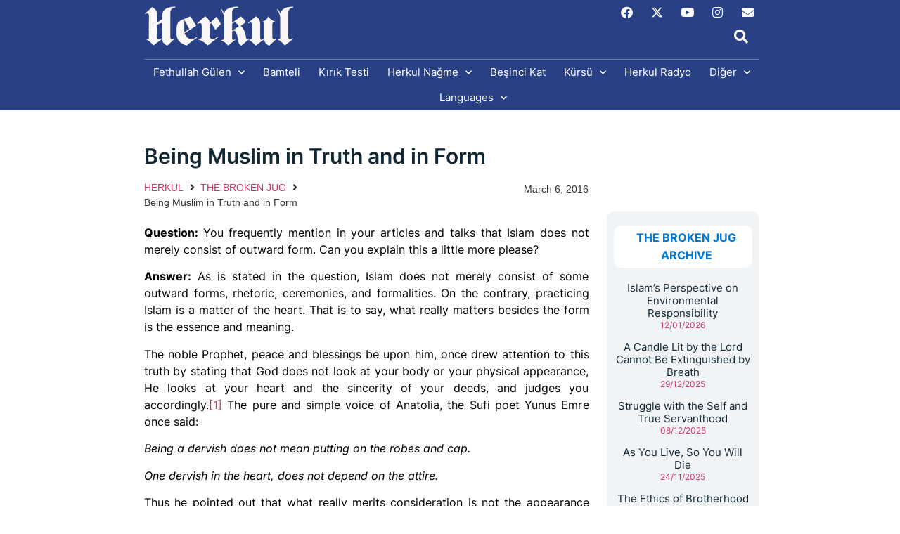

--- FILE ---
content_type: text/html; charset=UTF-8
request_url: https://herkul.org/weekly-sermons/being-muslim-in-truth-and-in-form/
body_size: 35938
content:
<!doctype html>
<html dir="ltr" lang="en-US" prefix="og: https://ogp.me/ns#">
<head>
	<meta charset="UTF-8">
	<meta name="viewport" content="width=device-width, initial-scale=1">
	<link rel="profile" href="https://gmpg.org/xfn/11">
	<title>Being Muslim in Truth and in Form - Fethullah Gülen Hocaefendi'nin Sohbetleri</title>

		<!-- All in One SEO 4.9.3 - aioseo.com -->
	<meta name="description" content="Question: You frequently mention in your articles and talks that Islam does not merely consist of outward form. Can you explain this a little more please?Answer: As is stated in the question, Islam does not merely consist of some outward forms, rhetoric, ceremonies, and formalities. On the contrary, practicing Islam is a matter of the" />
	<meta name="robots" content="max-image-preview:large" />
	<meta name="author" content="Fethullah Gulen"/>
	<link rel="canonical" href="https://herkul.org/weekly-sermons/being-muslim-in-truth-and-in-form/" />
	<meta name="generator" content="All in One SEO (AIOSEO) 4.9.3" />
		<meta property="og:locale" content="en_US" />
		<meta property="og:site_name" content="Fethullah Gülen Hocaefendi&#039;nin Sohbetleri - Fethullah Gülen Hocaefendi&#039;nin Sohbetleri" />
		<meta property="og:type" content="article" />
		<meta property="og:title" content="Being Muslim in Truth and in Form - Fethullah Gülen Hocaefendi&#039;nin Sohbetleri" />
		<meta property="og:description" content="Question: You frequently mention in your articles and talks that Islam does not merely consist of outward form. Can you explain this a little more please?Answer: As is stated in the question, Islam does not merely consist of some outward forms, rhetoric, ceremonies, and formalities. On the contrary, practicing Islam is a matter of the" />
		<meta property="og:url" content="https://herkul.org/weekly-sermons/being-muslim-in-truth-and-in-form/" />
		<meta property="og:image" content="https://herkul.org/wp-content/uploads/2025/01/hlogo.png" />
		<meta property="og:image:secure_url" content="https://herkul.org/wp-content/uploads/2025/01/hlogo.png" />
		<meta property="article:published_time" content="2016-03-06T20:57:22+00:00" />
		<meta property="article:modified_time" content="2016-03-06T20:57:22+00:00" />
		<meta property="article:publisher" content="https://www.facebook.com/HerkulNagme" />
		<meta name="twitter:card" content="summary_large_image" />
		<meta name="twitter:site" content="@herkul_nagme" />
		<meta name="twitter:title" content="Being Muslim in Truth and in Form - Fethullah Gülen Hocaefendi&#039;nin Sohbetleri" />
		<meta name="twitter:description" content="Question: You frequently mention in your articles and talks that Islam does not merely consist of outward form. Can you explain this a little more please?Answer: As is stated in the question, Islam does not merely consist of some outward forms, rhetoric, ceremonies, and formalities. On the contrary, practicing Islam is a matter of the" />
		<meta name="twitter:creator" content="@herkul_nagme" />
		<meta name="twitter:image" content="https://herkul.org/wp-content/uploads/2025/01/hlogo.png" />
		<script type="application/ld+json" class="aioseo-schema">
			{"@context":"https:\/\/schema.org","@graph":[{"@type":"BlogPosting","@id":"https:\/\/herkul.org\/weekly-sermons\/being-muslim-in-truth-and-in-form\/#blogposting","name":"Being Muslim in Truth and in Form - Fethullah G\u00fclen Hocaefendi'nin Sohbetleri","headline":"Being Muslim in Truth and in Form","author":{"@id":"https:\/\/herkul.org\/author\/teknikherkul\/#author"},"publisher":{"@id":"https:\/\/herkul.org\/#organization"},"image":{"@type":"ImageObject","url":"http:\/\/beta.herkul.org\/wp-content\/uploads\/2022\/11\/logo.jpg","@id":"https:\/\/herkul.org\/#articleImage"},"datePublished":"2016-03-06T15:57:22-05:00","dateModified":"2016-03-06T15:57:22-05:00","inLanguage":"en-US","mainEntityOfPage":{"@id":"https:\/\/herkul.org\/weekly-sermons\/being-muslim-in-truth-and-in-form\/#webpage"},"isPartOf":{"@id":"https:\/\/herkul.org\/weekly-sermons\/being-muslim-in-truth-and-in-form\/#webpage"},"articleSection":"THE BROKEN JUG, altruism, commonsense, conscience, devotion, dialogue, faith, Fethullah, Fethullah Gulen, Gulen, Gulen Movement, happiness, heart, Hizmet, Islam, love, modesty, peace, philanthropy, religion and science, sincerity, spiritual guide, spiritual journeying, spirituality, Sufism, tolerance, virtue, wisdom"},{"@type":"BreadcrumbList","@id":"https:\/\/herkul.org\/weekly-sermons\/being-muslim-in-truth-and-in-form\/#breadcrumblist","itemListElement":[{"@type":"ListItem","@id":"https:\/\/herkul.org#listItem","position":1,"name":"Ev","item":"https:\/\/herkul.org","nextItem":{"@type":"ListItem","@id":"https:\/\/herkul.org\/category\/weekly-sermons\/#listItem","name":"THE BROKEN JUG"}},{"@type":"ListItem","@id":"https:\/\/herkul.org\/category\/weekly-sermons\/#listItem","position":2,"name":"THE BROKEN JUG","item":"https:\/\/herkul.org\/category\/weekly-sermons\/","nextItem":{"@type":"ListItem","@id":"https:\/\/herkul.org\/weekly-sermons\/being-muslim-in-truth-and-in-form\/#listItem","name":"Being Muslim in Truth and in Form"},"previousItem":{"@type":"ListItem","@id":"https:\/\/herkul.org#listItem","name":"Ev"}},{"@type":"ListItem","@id":"https:\/\/herkul.org\/weekly-sermons\/being-muslim-in-truth-and-in-form\/#listItem","position":3,"name":"Being Muslim in Truth and in Form","previousItem":{"@type":"ListItem","@id":"https:\/\/herkul.org\/category\/weekly-sermons\/#listItem","name":"THE BROKEN JUG"}}]},{"@type":"Organization","@id":"https:\/\/herkul.org\/#organization","name":"Fethullah G\u00fclen Hocaefendi'nin sohbetleri","description":"Fethullah G\u00fclen Hocaefendi'nin Sohbetleri","url":"https:\/\/herkul.org\/","logo":{"@type":"ImageObject","url":"http:\/\/beta.herkul.org\/wp-content\/uploads\/2022\/11\/logo.jpg","@id":"https:\/\/herkul.org\/weekly-sermons\/being-muslim-in-truth-and-in-form\/#organizationLogo"},"image":{"@id":"https:\/\/herkul.org\/weekly-sermons\/being-muslim-in-truth-and-in-form\/#organizationLogo"},"sameAs":["https:\/\/www.facebook.com\/HerkulNagme","https:\/\/twitter.com\/herkul_nagme","https:\/\/www.instagram.com\/herkul.nagme\/","https:\/\/www.youtube.com\/user\/HerkulNagme"]},{"@type":"Person","@id":"https:\/\/herkul.org\/author\/teknikherkul\/#author","url":"https:\/\/herkul.org\/author\/teknikherkul\/","name":"Fethullah Gulen","image":{"@type":"ImageObject","@id":"https:\/\/herkul.org\/weekly-sermons\/being-muslim-in-truth-and-in-form\/#authorImage","url":"https:\/\/secure.gravatar.com\/avatar\/26c597d0eb972acddfe09ba56e4dff72326ee06a3003c4c95cddbf81ac0b597c?s=96&d=mm&r=g","width":96,"height":96,"caption":"Fethullah Gulen"}},{"@type":"WebPage","@id":"https:\/\/herkul.org\/weekly-sermons\/being-muslim-in-truth-and-in-form\/#webpage","url":"https:\/\/herkul.org\/weekly-sermons\/being-muslim-in-truth-and-in-form\/","name":"Being Muslim in Truth and in Form - Fethullah G\u00fclen Hocaefendi'nin Sohbetleri","description":"Question: You frequently mention in your articles and talks that Islam does not merely consist of outward form. Can you explain this a little more please?Answer: As is stated in the question, Islam does not merely consist of some outward forms, rhetoric, ceremonies, and formalities. On the contrary, practicing Islam is a matter of the","inLanguage":"en-US","isPartOf":{"@id":"https:\/\/herkul.org\/#website"},"breadcrumb":{"@id":"https:\/\/herkul.org\/weekly-sermons\/being-muslim-in-truth-and-in-form\/#breadcrumblist"},"author":{"@id":"https:\/\/herkul.org\/author\/teknikherkul\/#author"},"creator":{"@id":"https:\/\/herkul.org\/author\/teknikherkul\/#author"},"datePublished":"2016-03-06T15:57:22-05:00","dateModified":"2016-03-06T15:57:22-05:00"},{"@type":"WebSite","@id":"https:\/\/herkul.org\/#website","url":"https:\/\/herkul.org\/","name":"Fethullah G\u00fclen Hocaefendi'nin sohbetleri","description":"Fethullah G\u00fclen Hocaefendi'nin Sohbetleri","inLanguage":"en-US","publisher":{"@id":"https:\/\/herkul.org\/#organization"}}]}
		</script>
		<!-- All in One SEO -->

<link rel='dns-prefetch' href='//static.addtoany.com' />
<link rel='dns-prefetch' href='//www.googletagmanager.com' />
<link rel='dns-prefetch' href='//stats.wp.com' />
<link rel="alternate" type="application/rss+xml" title="Fethullah Gülen Hocaefendi&#039;nin Sohbetleri &raquo; Feed" href="https://herkul.org/feed/" />
<link rel="alternate" type="application/rss+xml" title="Fethullah Gülen Hocaefendi&#039;nin Sohbetleri &raquo; Comments Feed" href="https://herkul.org/comments/feed/" />
<link rel="alternate" title="oEmbed (JSON)" type="application/json+oembed" href="https://herkul.org/wp-json/oembed/1.0/embed?url=https%3A%2F%2Fherkul.org%2Fweekly-sermons%2Fbeing-muslim-in-truth-and-in-form%2F" />
<link rel="alternate" title="oEmbed (XML)" type="text/xml+oembed" href="https://herkul.org/wp-json/oembed/1.0/embed?url=https%3A%2F%2Fherkul.org%2Fweekly-sermons%2Fbeing-muslim-in-truth-and-in-form%2F&#038;format=xml" />
<link rel='stylesheet' id='all-css-066247a51c0bc6078f42ec82c62f3d69' href='https://herkul.org/_static/??-eJytVlt2ozAM3dCoTpu+8jGnG5hNGFsQN8bi2KYZdj8Ck5ZMgATaj5zYRrqWpavHsQJFLqKLIu6xxCD2aC0BWt64SD4d35XG3akQfh2/[base64]/S3Dt80ay4pHowvWOX/w0NwWvBf6IRgIhyvBTwBnXuNsEO/13ygrCvi1uuaWzqX8xS/i0lZDbk2VER1AtytOxvN06k7nLh91wue9SxWT58CUTMS1yoGUkVwtWGe2KI1isJA2ba2UlsNSVUzvI2YHM5vIgwTyNGKRkx8db9e+aI9SG1esMqEkXbe1NkSjDs3qgLAwcyPc5oYRgA+jkRYpt4mQsxDIIwYqMRGLD/r998ECWTNL0akcHZ4v1e3Kbvosa21oLae4KMRZet9gQMJYr6+kpzqgXQrR1sWbAEbjiF1md0BfTprM9rqyJPUQqmsX/HJ4nrObZ5Pi/5i3Zz82G80Ytt0+PG0XyL/uLp4yI/242d1vJucsrSESSNe0y0i8uNrB+96z57EBShki+vlZrnVlQOnVfhhWtec25/q/a8Q+Vz/FJ51eIROTL6Y217dpDp2JY30khe67aB5Dxdw0Hxf+uIxRQVRwx2krVVJuh3e/Qq9sV+h50vteieTJ3OllXXQUx2NRW+lPQG/l7/uX59enzWb3sP0H+qfxXA==' type='text/css' media='all' />
<style id='wp-block-library-inline-css'>
.has-text-align-justify{text-align:justify;}
/*# sourceURL=wp-block-library-inline-css */
</style>
<style id='ez-toc-inline-css'>
div#ez-toc-container .ez-toc-title {font-size: 12px;}div#ez-toc-container .ez-toc-title {font-weight: 500;}div#ez-toc-container ul li , div#ez-toc-container ul li a {font-size: 12px;}div#ez-toc-container ul li , div#ez-toc-container ul li a {font-weight: 500;}div#ez-toc-container nav ul ul li {font-size: 11.5px;}div#ez-toc-container {width: 175px;}.ez-toc-box-title {font-weight: bold; margin-bottom: 10px; text-align: center; text-transform: uppercase; letter-spacing: 1px; color: #666; padding-bottom: 5px;position:absolute;top:-4%;left:5%;background-color: inherit;transition: top 0.3s ease;}.ez-toc-box-title.toc-closed {top:-25%;}
.ez-toc-container-direction {direction: ltr;}.ez-toc-counter ul {direction: ltr;counter-reset: item ;}.ez-toc-counter nav ul li a::before {content: counter(item, disc) '  ';margin-right: .2em; counter-increment: item;flex-grow: 0;flex-shrink: 0;float: left; }.ez-toc-widget-direction {direction: ltr;}.ez-toc-widget-container ul {direction: ltr;counter-reset: item ;}.ez-toc-widget-container nav ul li a::before {content: counter(item, disc) '  ';margin-right: .2em; counter-increment: item;flex-grow: 0;flex-shrink: 0;float: left; }
/*# sourceURL=ez-toc-inline-css */
</style>
<style id='wp-img-auto-sizes-contain-inline-css'>
img:is([sizes=auto i],[sizes^="auto," i]){contain-intrinsic-size:3000px 1500px}
/*# sourceURL=wp-img-auto-sizes-contain-inline-css */
</style>
<style id='wp-emoji-styles-inline-css'>

	img.wp-smiley, img.emoji {
		display: inline !important;
		border: none !important;
		box-shadow: none !important;
		height: 1em !important;
		width: 1em !important;
		margin: 0 0.07em !important;
		vertical-align: -0.1em !important;
		background: none !important;
		padding: 0 !important;
	}
/*# sourceURL=wp-emoji-styles-inline-css */
</style>
<style id='classic-theme-styles-inline-css'>
/*! This file is auto-generated */
.wp-block-button__link{color:#fff;background-color:#32373c;border-radius:9999px;box-shadow:none;text-decoration:none;padding:calc(.667em + 2px) calc(1.333em + 2px);font-size:1.125em}.wp-block-file__button{background:#32373c;color:#fff;text-decoration:none}
/*# sourceURL=/wp-includes/css/classic-themes.min.css */
</style>
<style id='jetpack-sharing-buttons-style-inline-css'>
.jetpack-sharing-buttons__services-list{display:flex;flex-direction:row;flex-wrap:wrap;gap:0;list-style-type:none;margin:5px;padding:0}.jetpack-sharing-buttons__services-list.has-small-icon-size{font-size:12px}.jetpack-sharing-buttons__services-list.has-normal-icon-size{font-size:16px}.jetpack-sharing-buttons__services-list.has-large-icon-size{font-size:24px}.jetpack-sharing-buttons__services-list.has-huge-icon-size{font-size:36px}@media print{.jetpack-sharing-buttons__services-list{display:none!important}}.editor-styles-wrapper .wp-block-jetpack-sharing-buttons{gap:0;padding-inline-start:0}ul.jetpack-sharing-buttons__services-list.has-background{padding:1.25em 2.375em}
/*# sourceURL=https://herkul.org/wp-content/plugins/jetpack/_inc/blocks/sharing-buttons/view.css */
</style>
<style id='global-styles-inline-css'>
:root{--wp--preset--aspect-ratio--square: 1;--wp--preset--aspect-ratio--4-3: 4/3;--wp--preset--aspect-ratio--3-4: 3/4;--wp--preset--aspect-ratio--3-2: 3/2;--wp--preset--aspect-ratio--2-3: 2/3;--wp--preset--aspect-ratio--16-9: 16/9;--wp--preset--aspect-ratio--9-16: 9/16;--wp--preset--color--black: #000000;--wp--preset--color--cyan-bluish-gray: #abb8c3;--wp--preset--color--white: #ffffff;--wp--preset--color--pale-pink: #f78da7;--wp--preset--color--vivid-red: #cf2e2e;--wp--preset--color--luminous-vivid-orange: #ff6900;--wp--preset--color--luminous-vivid-amber: #fcb900;--wp--preset--color--light-green-cyan: #7bdcb5;--wp--preset--color--vivid-green-cyan: #00d084;--wp--preset--color--pale-cyan-blue: #8ed1fc;--wp--preset--color--vivid-cyan-blue: #0693e3;--wp--preset--color--vivid-purple: #9b51e0;--wp--preset--gradient--vivid-cyan-blue-to-vivid-purple: linear-gradient(135deg,rgb(6,147,227) 0%,rgb(155,81,224) 100%);--wp--preset--gradient--light-green-cyan-to-vivid-green-cyan: linear-gradient(135deg,rgb(122,220,180) 0%,rgb(0,208,130) 100%);--wp--preset--gradient--luminous-vivid-amber-to-luminous-vivid-orange: linear-gradient(135deg,rgb(252,185,0) 0%,rgb(255,105,0) 100%);--wp--preset--gradient--luminous-vivid-orange-to-vivid-red: linear-gradient(135deg,rgb(255,105,0) 0%,rgb(207,46,46) 100%);--wp--preset--gradient--very-light-gray-to-cyan-bluish-gray: linear-gradient(135deg,rgb(238,238,238) 0%,rgb(169,184,195) 100%);--wp--preset--gradient--cool-to-warm-spectrum: linear-gradient(135deg,rgb(74,234,220) 0%,rgb(151,120,209) 20%,rgb(207,42,186) 40%,rgb(238,44,130) 60%,rgb(251,105,98) 80%,rgb(254,248,76) 100%);--wp--preset--gradient--blush-light-purple: linear-gradient(135deg,rgb(255,206,236) 0%,rgb(152,150,240) 100%);--wp--preset--gradient--blush-bordeaux: linear-gradient(135deg,rgb(254,205,165) 0%,rgb(254,45,45) 50%,rgb(107,0,62) 100%);--wp--preset--gradient--luminous-dusk: linear-gradient(135deg,rgb(255,203,112) 0%,rgb(199,81,192) 50%,rgb(65,88,208) 100%);--wp--preset--gradient--pale-ocean: linear-gradient(135deg,rgb(255,245,203) 0%,rgb(182,227,212) 50%,rgb(51,167,181) 100%);--wp--preset--gradient--electric-grass: linear-gradient(135deg,rgb(202,248,128) 0%,rgb(113,206,126) 100%);--wp--preset--gradient--midnight: linear-gradient(135deg,rgb(2,3,129) 0%,rgb(40,116,252) 100%);--wp--preset--font-size--small: 13px;--wp--preset--font-size--medium: 20px;--wp--preset--font-size--large: 36px;--wp--preset--font-size--x-large: 42px;--wp--preset--font-family--albert-sans: 'Albert Sans', sans-serif;--wp--preset--font-family--alegreya: Alegreya, serif;--wp--preset--font-family--arvo: Arvo, serif;--wp--preset--font-family--bodoni-moda: 'Bodoni Moda', serif;--wp--preset--font-family--bricolage-grotesque: 'Bricolage Grotesque', sans-serif;--wp--preset--font-family--cabin: Cabin, sans-serif;--wp--preset--font-family--chivo: Chivo, sans-serif;--wp--preset--font-family--commissioner: Commissioner, sans-serif;--wp--preset--font-family--cormorant: Cormorant, serif;--wp--preset--font-family--courier-prime: 'Courier Prime', monospace;--wp--preset--font-family--crimson-pro: 'Crimson Pro', serif;--wp--preset--font-family--dm-mono: 'DM Mono', monospace;--wp--preset--font-family--dm-sans: 'DM Sans', sans-serif;--wp--preset--font-family--dm-serif-display: 'DM Serif Display', serif;--wp--preset--font-family--domine: Domine, serif;--wp--preset--font-family--eb-garamond: 'EB Garamond', serif;--wp--preset--font-family--epilogue: Epilogue, sans-serif;--wp--preset--font-family--fahkwang: Fahkwang, sans-serif;--wp--preset--font-family--figtree: Figtree, sans-serif;--wp--preset--font-family--fira-sans: 'Fira Sans', sans-serif;--wp--preset--font-family--fjalla-one: 'Fjalla One', sans-serif;--wp--preset--font-family--fraunces: Fraunces, serif;--wp--preset--font-family--gabarito: Gabarito, system-ui;--wp--preset--font-family--ibm-plex-mono: 'IBM Plex Mono', monospace;--wp--preset--font-family--ibm-plex-sans: 'IBM Plex Sans', sans-serif;--wp--preset--font-family--ibarra-real-nova: 'Ibarra Real Nova', serif;--wp--preset--font-family--instrument-serif: 'Instrument Serif', serif;--wp--preset--font-family--inter: Inter, sans-serif;--wp--preset--font-family--josefin-sans: 'Josefin Sans', sans-serif;--wp--preset--font-family--jost: Jost, sans-serif;--wp--preset--font-family--libre-baskerville: 'Libre Baskerville', serif;--wp--preset--font-family--libre-franklin: 'Libre Franklin', sans-serif;--wp--preset--font-family--literata: Literata, serif;--wp--preset--font-family--lora: Lora, serif;--wp--preset--font-family--merriweather: Merriweather, serif;--wp--preset--font-family--montserrat: Montserrat, sans-serif;--wp--preset--font-family--newsreader: Newsreader, serif;--wp--preset--font-family--noto-sans-mono: 'Noto Sans Mono', sans-serif;--wp--preset--font-family--nunito: Nunito, sans-serif;--wp--preset--font-family--open-sans: 'Open Sans', sans-serif;--wp--preset--font-family--overpass: Overpass, sans-serif;--wp--preset--font-family--pt-serif: 'PT Serif', serif;--wp--preset--font-family--petrona: Petrona, serif;--wp--preset--font-family--piazzolla: Piazzolla, serif;--wp--preset--font-family--playfair-display: 'Playfair Display', serif;--wp--preset--font-family--plus-jakarta-sans: 'Plus Jakarta Sans', sans-serif;--wp--preset--font-family--poppins: Poppins, sans-serif;--wp--preset--font-family--raleway: Raleway, sans-serif;--wp--preset--font-family--roboto: Roboto, sans-serif;--wp--preset--font-family--roboto-slab: 'Roboto Slab', serif;--wp--preset--font-family--rubik: Rubik, sans-serif;--wp--preset--font-family--rufina: Rufina, serif;--wp--preset--font-family--sora: Sora, sans-serif;--wp--preset--font-family--source-sans-3: 'Source Sans 3', sans-serif;--wp--preset--font-family--source-serif-4: 'Source Serif 4', serif;--wp--preset--font-family--space-mono: 'Space Mono', monospace;--wp--preset--font-family--syne: Syne, sans-serif;--wp--preset--font-family--texturina: Texturina, serif;--wp--preset--font-family--urbanist: Urbanist, sans-serif;--wp--preset--font-family--work-sans: 'Work Sans', sans-serif;--wp--preset--spacing--20: 0.44rem;--wp--preset--spacing--30: 0.67rem;--wp--preset--spacing--40: 1rem;--wp--preset--spacing--50: 1.5rem;--wp--preset--spacing--60: 2.25rem;--wp--preset--spacing--70: 3.38rem;--wp--preset--spacing--80: 5.06rem;--wp--preset--shadow--natural: 6px 6px 9px rgba(0, 0, 0, 0.2);--wp--preset--shadow--deep: 12px 12px 50px rgba(0, 0, 0, 0.4);--wp--preset--shadow--sharp: 6px 6px 0px rgba(0, 0, 0, 0.2);--wp--preset--shadow--outlined: 6px 6px 0px -3px rgb(255, 255, 255), 6px 6px rgb(0, 0, 0);--wp--preset--shadow--crisp: 6px 6px 0px rgb(0, 0, 0);}:where(.is-layout-flex){gap: 0.5em;}:where(.is-layout-grid){gap: 0.5em;}body .is-layout-flex{display: flex;}.is-layout-flex{flex-wrap: wrap;align-items: center;}.is-layout-flex > :is(*, div){margin: 0;}body .is-layout-grid{display: grid;}.is-layout-grid > :is(*, div){margin: 0;}:where(.wp-block-columns.is-layout-flex){gap: 2em;}:where(.wp-block-columns.is-layout-grid){gap: 2em;}:where(.wp-block-post-template.is-layout-flex){gap: 1.25em;}:where(.wp-block-post-template.is-layout-grid){gap: 1.25em;}.has-black-color{color: var(--wp--preset--color--black) !important;}.has-cyan-bluish-gray-color{color: var(--wp--preset--color--cyan-bluish-gray) !important;}.has-white-color{color: var(--wp--preset--color--white) !important;}.has-pale-pink-color{color: var(--wp--preset--color--pale-pink) !important;}.has-vivid-red-color{color: var(--wp--preset--color--vivid-red) !important;}.has-luminous-vivid-orange-color{color: var(--wp--preset--color--luminous-vivid-orange) !important;}.has-luminous-vivid-amber-color{color: var(--wp--preset--color--luminous-vivid-amber) !important;}.has-light-green-cyan-color{color: var(--wp--preset--color--light-green-cyan) !important;}.has-vivid-green-cyan-color{color: var(--wp--preset--color--vivid-green-cyan) !important;}.has-pale-cyan-blue-color{color: var(--wp--preset--color--pale-cyan-blue) !important;}.has-vivid-cyan-blue-color{color: var(--wp--preset--color--vivid-cyan-blue) !important;}.has-vivid-purple-color{color: var(--wp--preset--color--vivid-purple) !important;}.has-black-background-color{background-color: var(--wp--preset--color--black) !important;}.has-cyan-bluish-gray-background-color{background-color: var(--wp--preset--color--cyan-bluish-gray) !important;}.has-white-background-color{background-color: var(--wp--preset--color--white) !important;}.has-pale-pink-background-color{background-color: var(--wp--preset--color--pale-pink) !important;}.has-vivid-red-background-color{background-color: var(--wp--preset--color--vivid-red) !important;}.has-luminous-vivid-orange-background-color{background-color: var(--wp--preset--color--luminous-vivid-orange) !important;}.has-luminous-vivid-amber-background-color{background-color: var(--wp--preset--color--luminous-vivid-amber) !important;}.has-light-green-cyan-background-color{background-color: var(--wp--preset--color--light-green-cyan) !important;}.has-vivid-green-cyan-background-color{background-color: var(--wp--preset--color--vivid-green-cyan) !important;}.has-pale-cyan-blue-background-color{background-color: var(--wp--preset--color--pale-cyan-blue) !important;}.has-vivid-cyan-blue-background-color{background-color: var(--wp--preset--color--vivid-cyan-blue) !important;}.has-vivid-purple-background-color{background-color: var(--wp--preset--color--vivid-purple) !important;}.has-black-border-color{border-color: var(--wp--preset--color--black) !important;}.has-cyan-bluish-gray-border-color{border-color: var(--wp--preset--color--cyan-bluish-gray) !important;}.has-white-border-color{border-color: var(--wp--preset--color--white) !important;}.has-pale-pink-border-color{border-color: var(--wp--preset--color--pale-pink) !important;}.has-vivid-red-border-color{border-color: var(--wp--preset--color--vivid-red) !important;}.has-luminous-vivid-orange-border-color{border-color: var(--wp--preset--color--luminous-vivid-orange) !important;}.has-luminous-vivid-amber-border-color{border-color: var(--wp--preset--color--luminous-vivid-amber) !important;}.has-light-green-cyan-border-color{border-color: var(--wp--preset--color--light-green-cyan) !important;}.has-vivid-green-cyan-border-color{border-color: var(--wp--preset--color--vivid-green-cyan) !important;}.has-pale-cyan-blue-border-color{border-color: var(--wp--preset--color--pale-cyan-blue) !important;}.has-vivid-cyan-blue-border-color{border-color: var(--wp--preset--color--vivid-cyan-blue) !important;}.has-vivid-purple-border-color{border-color: var(--wp--preset--color--vivid-purple) !important;}.has-vivid-cyan-blue-to-vivid-purple-gradient-background{background: var(--wp--preset--gradient--vivid-cyan-blue-to-vivid-purple) !important;}.has-light-green-cyan-to-vivid-green-cyan-gradient-background{background: var(--wp--preset--gradient--light-green-cyan-to-vivid-green-cyan) !important;}.has-luminous-vivid-amber-to-luminous-vivid-orange-gradient-background{background: var(--wp--preset--gradient--luminous-vivid-amber-to-luminous-vivid-orange) !important;}.has-luminous-vivid-orange-to-vivid-red-gradient-background{background: var(--wp--preset--gradient--luminous-vivid-orange-to-vivid-red) !important;}.has-very-light-gray-to-cyan-bluish-gray-gradient-background{background: var(--wp--preset--gradient--very-light-gray-to-cyan-bluish-gray) !important;}.has-cool-to-warm-spectrum-gradient-background{background: var(--wp--preset--gradient--cool-to-warm-spectrum) !important;}.has-blush-light-purple-gradient-background{background: var(--wp--preset--gradient--blush-light-purple) !important;}.has-blush-bordeaux-gradient-background{background: var(--wp--preset--gradient--blush-bordeaux) !important;}.has-luminous-dusk-gradient-background{background: var(--wp--preset--gradient--luminous-dusk) !important;}.has-pale-ocean-gradient-background{background: var(--wp--preset--gradient--pale-ocean) !important;}.has-electric-grass-gradient-background{background: var(--wp--preset--gradient--electric-grass) !important;}.has-midnight-gradient-background{background: var(--wp--preset--gradient--midnight) !important;}.has-small-font-size{font-size: var(--wp--preset--font-size--small) !important;}.has-medium-font-size{font-size: var(--wp--preset--font-size--medium) !important;}.has-large-font-size{font-size: var(--wp--preset--font-size--large) !important;}.has-x-large-font-size{font-size: var(--wp--preset--font-size--x-large) !important;}.has-albert-sans-font-family{font-family: var(--wp--preset--font-family--albert-sans) !important;}.has-alegreya-font-family{font-family: var(--wp--preset--font-family--alegreya) !important;}.has-arvo-font-family{font-family: var(--wp--preset--font-family--arvo) !important;}.has-bodoni-moda-font-family{font-family: var(--wp--preset--font-family--bodoni-moda) !important;}.has-bricolage-grotesque-font-family{font-family: var(--wp--preset--font-family--bricolage-grotesque) !important;}.has-cabin-font-family{font-family: var(--wp--preset--font-family--cabin) !important;}.has-chivo-font-family{font-family: var(--wp--preset--font-family--chivo) !important;}.has-commissioner-font-family{font-family: var(--wp--preset--font-family--commissioner) !important;}.has-cormorant-font-family{font-family: var(--wp--preset--font-family--cormorant) !important;}.has-courier-prime-font-family{font-family: var(--wp--preset--font-family--courier-prime) !important;}.has-crimson-pro-font-family{font-family: var(--wp--preset--font-family--crimson-pro) !important;}.has-dm-mono-font-family{font-family: var(--wp--preset--font-family--dm-mono) !important;}.has-dm-sans-font-family{font-family: var(--wp--preset--font-family--dm-sans) !important;}.has-dm-serif-display-font-family{font-family: var(--wp--preset--font-family--dm-serif-display) !important;}.has-domine-font-family{font-family: var(--wp--preset--font-family--domine) !important;}.has-eb-garamond-font-family{font-family: var(--wp--preset--font-family--eb-garamond) !important;}.has-epilogue-font-family{font-family: var(--wp--preset--font-family--epilogue) !important;}.has-fahkwang-font-family{font-family: var(--wp--preset--font-family--fahkwang) !important;}.has-figtree-font-family{font-family: var(--wp--preset--font-family--figtree) !important;}.has-fira-sans-font-family{font-family: var(--wp--preset--font-family--fira-sans) !important;}.has-fjalla-one-font-family{font-family: var(--wp--preset--font-family--fjalla-one) !important;}.has-fraunces-font-family{font-family: var(--wp--preset--font-family--fraunces) !important;}.has-gabarito-font-family{font-family: var(--wp--preset--font-family--gabarito) !important;}.has-ibm-plex-mono-font-family{font-family: var(--wp--preset--font-family--ibm-plex-mono) !important;}.has-ibm-plex-sans-font-family{font-family: var(--wp--preset--font-family--ibm-plex-sans) !important;}.has-ibarra-real-nova-font-family{font-family: var(--wp--preset--font-family--ibarra-real-nova) !important;}.has-instrument-serif-font-family{font-family: var(--wp--preset--font-family--instrument-serif) !important;}.has-inter-font-family{font-family: var(--wp--preset--font-family--inter) !important;}.has-josefin-sans-font-family{font-family: var(--wp--preset--font-family--josefin-sans) !important;}.has-jost-font-family{font-family: var(--wp--preset--font-family--jost) !important;}.has-libre-baskerville-font-family{font-family: var(--wp--preset--font-family--libre-baskerville) !important;}.has-libre-franklin-font-family{font-family: var(--wp--preset--font-family--libre-franklin) !important;}.has-literata-font-family{font-family: var(--wp--preset--font-family--literata) !important;}.has-lora-font-family{font-family: var(--wp--preset--font-family--lora) !important;}.has-merriweather-font-family{font-family: var(--wp--preset--font-family--merriweather) !important;}.has-montserrat-font-family{font-family: var(--wp--preset--font-family--montserrat) !important;}.has-newsreader-font-family{font-family: var(--wp--preset--font-family--newsreader) !important;}.has-noto-sans-mono-font-family{font-family: var(--wp--preset--font-family--noto-sans-mono) !important;}.has-nunito-font-family{font-family: var(--wp--preset--font-family--nunito) !important;}.has-open-sans-font-family{font-family: var(--wp--preset--font-family--open-sans) !important;}.has-overpass-font-family{font-family: var(--wp--preset--font-family--overpass) !important;}.has-pt-serif-font-family{font-family: var(--wp--preset--font-family--pt-serif) !important;}.has-petrona-font-family{font-family: var(--wp--preset--font-family--petrona) !important;}.has-piazzolla-font-family{font-family: var(--wp--preset--font-family--piazzolla) !important;}.has-playfair-display-font-family{font-family: var(--wp--preset--font-family--playfair-display) !important;}.has-plus-jakarta-sans-font-family{font-family: var(--wp--preset--font-family--plus-jakarta-sans) !important;}.has-poppins-font-family{font-family: var(--wp--preset--font-family--poppins) !important;}.has-raleway-font-family{font-family: var(--wp--preset--font-family--raleway) !important;}.has-roboto-font-family{font-family: var(--wp--preset--font-family--roboto) !important;}.has-roboto-slab-font-family{font-family: var(--wp--preset--font-family--roboto-slab) !important;}.has-rubik-font-family{font-family: var(--wp--preset--font-family--rubik) !important;}.has-rufina-font-family{font-family: var(--wp--preset--font-family--rufina) !important;}.has-sora-font-family{font-family: var(--wp--preset--font-family--sora) !important;}.has-source-sans-3-font-family{font-family: var(--wp--preset--font-family--source-sans-3) !important;}.has-source-serif-4-font-family{font-family: var(--wp--preset--font-family--source-serif-4) !important;}.has-space-mono-font-family{font-family: var(--wp--preset--font-family--space-mono) !important;}.has-syne-font-family{font-family: var(--wp--preset--font-family--syne) !important;}.has-texturina-font-family{font-family: var(--wp--preset--font-family--texturina) !important;}.has-urbanist-font-family{font-family: var(--wp--preset--font-family--urbanist) !important;}.has-work-sans-font-family{font-family: var(--wp--preset--font-family--work-sans) !important;}
:where(.wp-block-columns.is-layout-flex){gap: 2em;}:where(.wp-block-columns.is-layout-grid){gap: 2em;}
:root :where(.wp-block-pullquote){font-size: 1.5em;line-height: 1.6;}
:where(.wp-block-post-template.is-layout-flex){gap: 1.25em;}:where(.wp-block-post-template.is-layout-grid){gap: 1.25em;}
:where(.wp-block-term-template.is-layout-flex){gap: 1.25em;}:where(.wp-block-term-template.is-layout-grid){gap: 1.25em;}
/*# sourceURL=global-styles-inline-css */
</style>
<link rel='stylesheet' id='cherry-handler-css-css' href='https://herkul.org/wp-content//plugins/jetwidgets-for-elementor/cherry-framework/modules/cherry-handler/assets/css/cherry-handler-styles.min.css?ver=1.5.11' media='all' />
<link rel='stylesheet' id='jet-blocks-css' href='https://herkul.org/wp-content/uploads/elementor/css/custom-jet-blocks.css?ver=1.3.16' media='all' />
<style id='jetpack-global-styles-frontend-style-inline-css'>
:root { --font-headings: unset; --font-base: unset; --font-headings-default: -apple-system,BlinkMacSystemFont,"Segoe UI",Roboto,Oxygen-Sans,Ubuntu,Cantarell,"Helvetica Neue",sans-serif; --font-base-default: -apple-system,BlinkMacSystemFont,"Segoe UI",Roboto,Oxygen-Sans,Ubuntu,Cantarell,"Helvetica Neue",sans-serif;}
/*# sourceURL=jetpack-global-styles-frontend-style-inline-css */
</style>
<script src="https://herkul.org/wp-includes/js/jquery/jquery.min.js?ver=3.7.1" id="jquery-core-js"></script>
<script type='text/javascript'  src='https://herkul.org/_static/??wp-includes/js/jquery/jquery-migrate.min.js,wp-includes/js/imagesloaded.min.js?m=1691777906'></script>
<script id="jetpack-mu-wpcom-settings-js-before">
var JETPACK_MU_WPCOM_SETTINGS = {"assetsUrl":"https://herkul.org/wp-content/mu-plugins/wpcomsh/jetpack_vendor/automattic/jetpack-mu-wpcom/src/build/"};
//# sourceURL=jetpack-mu-wpcom-settings-js-before
</script>
<script id="addtoany-core-js-before">
window.a2a_config=window.a2a_config||{};a2a_config.callbacks=[];a2a_config.overlays=[];a2a_config.templates={};

//# sourceURL=addtoany-core-js-before
</script>
<script defer src="https://static.addtoany.com/menu/page.js" id="addtoany-core-js"></script>
<script id="pdf-generator-addon-for-elementor-page-builder-js-extra">
var rtw_pgaepb_obj = {"ajax_url":"https://herkul.org/wp-admin/admin-ajax.php","rtw_pgaepb_nonce":"5839db59b6","some_thing_msg":"Some Thing Went Wrong! Please Try Again"};
//# sourceURL=pdf-generator-addon-for-elementor-page-builder-js-extra
</script>
<script type='text/javascript'  src='https://herkul.org/_static/??-eJyVzkEKgzAQheELdQxWqLgoPUs0Y4gkM0OcIN6+U7p05e5bvB/eIbAwKZI6yS0m2p0PAZTB0/mjsqEribptfxzXtYQVIhJWr1zBAiZYTZix2M4kPiLMLeWA1Umbc1rcdjeEf2gnPuXdj69xGqZ+eH4BNZ1GqA=='></script>

<!-- Google tag (gtag.js) snippet added by Site Kit -->
<!-- Google Analytics snippet added by Site Kit -->
<!-- Google Ads snippet added by Site Kit -->
<script src="https://www.googletagmanager.com/gtag/js?id=GT-PBGXFBM" id="google_gtagjs-js" async></script>
<script id="google_gtagjs-js-after">
window.dataLayer = window.dataLayer || [];function gtag(){dataLayer.push(arguments);}
gtag("set","linker",{"domains":["herkul.org"]});
gtag("js", new Date());
gtag("set", "developer_id.dZTNiMT", true);
gtag("config", "GT-PBGXFBM");
gtag("config", "AW-11108143266");
//# sourceURL=google_gtagjs-js-after
</script>
<link rel="https://api.w.org/" href="https://herkul.org/wp-json/" /><link rel="alternate" title="JSON" type="application/json" href="https://herkul.org/wp-json/wp/v2/posts/20748" /><link rel="EditURI" type="application/rsd+xml" title="RSD" href="https://herkul.org/xmlrpc.php?rsd" />

<link rel='shortlink' href='https://herkul.org/?p=20748' />
<meta name="generator" content="Site Kit by Google 1.170.0" />	<style>img#wpstats{display:none}</style>
		<meta name="generator" content="Elementor 3.34.1; features: additional_custom_breakpoints; settings: css_print_method-external, google_font-enabled, font_display-auto">
			<style>
				.e-con.e-parent:nth-of-type(n+4):not(.e-lazyloaded):not(.e-no-lazyload),
				.e-con.e-parent:nth-of-type(n+4):not(.e-lazyloaded):not(.e-no-lazyload) * {
					background-image: none !important;
				}
				@media screen and (max-height: 1024px) {
					.e-con.e-parent:nth-of-type(n+3):not(.e-lazyloaded):not(.e-no-lazyload),
					.e-con.e-parent:nth-of-type(n+3):not(.e-lazyloaded):not(.e-no-lazyload) * {
						background-image: none !important;
					}
				}
				@media screen and (max-height: 640px) {
					.e-con.e-parent:nth-of-type(n+2):not(.e-lazyloaded):not(.e-no-lazyload),
					.e-con.e-parent:nth-of-type(n+2):not(.e-lazyloaded):not(.e-no-lazyload) * {
						background-image: none !important;
					}
				}
			</style>
			<link rel="icon" href="https://herkul.org/wp-content/uploads/2022/01/H-logo-blue-lightgray400x400-150x150.jpg" sizes="32x32" />
<link rel="icon" href="https://herkul.org/wp-content/uploads/2022/01/H-logo-blue-lightgray400x400-300x300.jpg" sizes="192x192" />
<link rel="apple-touch-icon" href="https://herkul.org/wp-content/uploads/2022/01/H-logo-blue-lightgray400x400-300x300.jpg" />
<meta name="msapplication-TileImage" content="https://herkul.org/wp-content/uploads/2022/01/H-logo-blue-lightgray400x400-300x300.jpg" />
<link rel="stylesheet" type="text/css" id="wp-custom-css" href="https://herkul.org/?custom-css=6ddeeaff45" />
<!-- Google Tag Manager -->
<script>(function(w,d,s,l,i){w[l]=w[l]||[];w[l].push({'gtm.start':
new Date().getTime(),event:'gtm.js'});var f=d.getElementsByTagName(s)[0],
j=d.createElement(s),dl=l!='dataLayer'?'&l='+l:'';j.async=true;j.src=
'https://www.googletagmanager.com/gtm.js?id='+i+dl;f.parentNode.insertBefore(j,f);
})(window,document,'script','dataLayer','GTM-WCT95RH');</script>
<!-- End Google Tag Manager -->
</head>
<body class="wp-singular post-template-default single single-post postid-20748 single-format-standard wp-custom-logo wp-theme-hello-elementor wp-child-theme-hello-theme-child-master jet-mega-menu-location elementor-default elementor-template-full-width elementor-kit-6 elementor-page-40910">


<a class="skip-link screen-reader-text" href="#content">Skip to content</a>

		<header data-elementor-type="header" data-elementor-id="33253" class="elementor elementor-33253 elementor-location-header" data-elementor-post-type="elementor_library">
					<section class="elementor-section elementor-top-section elementor-element elementor-element-d7506cf elementor-hidden-desktop elementor-hidden-tablet elementor-hidden-mobile elementor-section-boxed elementor-section-height-default elementor-section-height-default" data-id="d7506cf" data-element_type="section" data-settings="{&quot;jet_parallax_layout_list&quot;:[],&quot;background_background&quot;:&quot;classic&quot;}">
						<div class="elementor-container elementor-column-gap-default">
					<div class="elementor-column elementor-col-100 elementor-top-column elementor-element elementor-element-cfece60" data-id="cfece60" data-element_type="column">
			<div class="elementor-widget-wrap elementor-element-populated">
						<section class="elementor-section elementor-inner-section elementor-element elementor-element-80ee757 elementor-section-full_width elementor-section-height-default elementor-section-height-default" data-id="80ee757" data-element_type="section" data-settings="{&quot;jet_parallax_layout_list&quot;:[{&quot;jet_parallax_layout_image&quot;:{&quot;url&quot;:&quot;&quot;,&quot;id&quot;:&quot;&quot;,&quot;size&quot;:&quot;&quot;},&quot;_id&quot;:&quot;b68142d&quot;,&quot;jet_parallax_layout_image_tablet&quot;:{&quot;url&quot;:&quot;&quot;,&quot;id&quot;:&quot;&quot;,&quot;size&quot;:&quot;&quot;},&quot;jet_parallax_layout_image_mobile&quot;:{&quot;url&quot;:&quot;&quot;,&quot;id&quot;:&quot;&quot;,&quot;size&quot;:&quot;&quot;},&quot;jet_parallax_layout_speed&quot;:{&quot;unit&quot;:&quot;%&quot;,&quot;size&quot;:50,&quot;sizes&quot;:[]},&quot;jet_parallax_layout_type&quot;:&quot;scroll&quot;,&quot;jet_parallax_layout_direction&quot;:null,&quot;jet_parallax_layout_fx_direction&quot;:null,&quot;jet_parallax_layout_z_index&quot;:&quot;&quot;,&quot;jet_parallax_layout_bg_x&quot;:50,&quot;jet_parallax_layout_bg_x_tablet&quot;:&quot;&quot;,&quot;jet_parallax_layout_bg_x_mobile&quot;:&quot;&quot;,&quot;jet_parallax_layout_bg_y&quot;:50,&quot;jet_parallax_layout_bg_y_tablet&quot;:&quot;&quot;,&quot;jet_parallax_layout_bg_y_mobile&quot;:&quot;&quot;,&quot;jet_parallax_layout_bg_size&quot;:&quot;auto&quot;,&quot;jet_parallax_layout_bg_size_tablet&quot;:&quot;&quot;,&quot;jet_parallax_layout_bg_size_mobile&quot;:&quot;&quot;,&quot;jet_parallax_layout_animation_prop&quot;:&quot;transform&quot;,&quot;jet_parallax_layout_on&quot;:[&quot;desktop&quot;,&quot;tablet&quot;]}]}">
						<div class="elementor-container elementor-column-gap-no">
					<div class="elementor-column elementor-col-50 elementor-inner-column elementor-element elementor-element-e2e3150" data-id="e2e3150" data-element_type="column">
			<div class="elementor-widget-wrap elementor-element-populated">
						<div class="elementor-element elementor-element-243b404 elementor-widget elementor-widget-image" data-id="243b404" data-element_type="widget" data-widget_type="image.default">
				<div class="elementor-widget-container">
																<a href="https://herkul.org">
							<img width="424" height="116" src="https://herkul.org/wp-content/uploads/2022/04/herkul_logo_white_spaces.png" class="attachment-full size-full wp-image-33024" alt="" srcset="https://herkul.org/wp-content/uploads/2022/04/herkul_logo_white_spaces.png 424w, https://herkul.org/wp-content/uploads/2022/04/herkul_logo_white_spaces-300x82.png 300w" sizes="(max-width: 424px) 100vw, 424px" />								</a>
															</div>
				</div>
					</div>
		</div>
				<div class="elementor-column elementor-col-50 elementor-inner-column elementor-element elementor-element-b963191" data-id="b963191" data-element_type="column">
			<div class="elementor-widget-wrap elementor-element-populated">
						<div class="elementor-element elementor-element-f97c013 e-grid-align-right e-grid-align-mobile-right elementor-shape-circle elementor-grid-0 elementor-widget elementor-widget-social-icons" data-id="f97c013" data-element_type="widget" data-widget_type="social-icons.default">
				<div class="elementor-widget-container">
							<div class="elementor-social-icons-wrapper elementor-grid" role="list">
							<span class="elementor-grid-item" role="listitem">
					<a class="elementor-icon elementor-social-icon elementor-social-icon-facebook elementor-repeater-item-801de3a" href="https://www.facebook.com/HerkulNagme/" target="_blank">
						<span class="elementor-screen-only">Facebook</span>
						<i aria-hidden="true" class="fab fa-facebook"></i>					</a>
				</span>
							<span class="elementor-grid-item" role="listitem">
					<a class="elementor-icon elementor-social-icon elementor-social-icon-twitter elementor-repeater-item-274df31" href="https://twitter.com/Herkul_Nagme/" target="_blank">
						<span class="elementor-screen-only">Twitter</span>
						<i aria-hidden="true" class="fab fa-twitter"></i>					</a>
				</span>
							<span class="elementor-grid-item" role="listitem">
					<a class="elementor-icon elementor-social-icon elementor-social-icon-youtube elementor-repeater-item-4e24d9d" href="https://youtu.be/tn91bSIbuMg" target="_blank">
						<span class="elementor-screen-only">Youtube</span>
						<i aria-hidden="true" class="fab fa-youtube"></i>					</a>
				</span>
							<span class="elementor-grid-item" role="listitem">
					<a class="elementor-icon elementor-social-icon elementor-social-icon-instagram elementor-repeater-item-9533823" href="https://www.instagram.com/herkul.nagme/" target="_blank">
						<span class="elementor-screen-only">Instagram</span>
						<i aria-hidden="true" class="fab fa-instagram"></i>					</a>
				</span>
					</div>
						</div>
				</div>
				<div class="elementor-element elementor-element-aa38a36 headSearch elementor-widget elementor-widget-jet-search" data-id="aa38a36" data-element_type="widget" data-widget_type="jet-search.default">
				<div class="elementor-widget-container">
					<div class="elementor-jet-search jet-blocks"><div class="jet-search"><div class="jet-search__popup jet-search__popup--move-up-effect">
	<div class="jet-search__popup-content"><form role="search" method="get" class="jet-search__form" action="https://herkul.org/">
	<label class="jet-search__label">
		<input type="search" class="jet-search__field" placeholder="" value="" name="s" />
	</label>
		<button type="submit" class="jet-search__submit" aria-label="Ara"><div class="jet-search__submit-label">Ara</div></button>
			</form><button type="button" class="jet-search__popup-close"><span class="jet-search__popup-close-icon jet-blocks-icon"><i aria-hidden="true" class="fas fa-times"></i></span></button></div>
</div>
<div class="jet-search__popup-trigger-container">
	<button type="button" class="jet-search__popup-trigger"><span class="jet-search__popup-trigger-icon jet-blocks-icon"><i aria-hidden="true" class="fas fa-search"></i></span></button>
</div></div></div>				</div>
				</div>
					</div>
		</div>
					</div>
		</section>
				<section class="elementor-section elementor-inner-section elementor-element elementor-element-ed15cb7 elementor-section-full_width elementor-section-height-default elementor-section-height-default" data-id="ed15cb7" data-element_type="section" data-settings="{&quot;jet_parallax_layout_list&quot;:[{&quot;jet_parallax_layout_image&quot;:{&quot;url&quot;:&quot;&quot;,&quot;id&quot;:&quot;&quot;,&quot;size&quot;:&quot;&quot;},&quot;_id&quot;:&quot;b591f54&quot;,&quot;jet_parallax_layout_image_tablet&quot;:{&quot;url&quot;:&quot;&quot;,&quot;id&quot;:&quot;&quot;,&quot;size&quot;:&quot;&quot;},&quot;jet_parallax_layout_image_mobile&quot;:{&quot;url&quot;:&quot;&quot;,&quot;id&quot;:&quot;&quot;,&quot;size&quot;:&quot;&quot;},&quot;jet_parallax_layout_speed&quot;:{&quot;unit&quot;:&quot;%&quot;,&quot;size&quot;:50,&quot;sizes&quot;:[]},&quot;jet_parallax_layout_type&quot;:&quot;scroll&quot;,&quot;jet_parallax_layout_direction&quot;:null,&quot;jet_parallax_layout_fx_direction&quot;:null,&quot;jet_parallax_layout_z_index&quot;:&quot;&quot;,&quot;jet_parallax_layout_bg_x&quot;:50,&quot;jet_parallax_layout_bg_x_tablet&quot;:&quot;&quot;,&quot;jet_parallax_layout_bg_x_mobile&quot;:&quot;&quot;,&quot;jet_parallax_layout_bg_y&quot;:50,&quot;jet_parallax_layout_bg_y_tablet&quot;:&quot;&quot;,&quot;jet_parallax_layout_bg_y_mobile&quot;:&quot;&quot;,&quot;jet_parallax_layout_bg_size&quot;:&quot;auto&quot;,&quot;jet_parallax_layout_bg_size_tablet&quot;:&quot;&quot;,&quot;jet_parallax_layout_bg_size_mobile&quot;:&quot;&quot;,&quot;jet_parallax_layout_animation_prop&quot;:&quot;transform&quot;,&quot;jet_parallax_layout_on&quot;:[&quot;desktop&quot;,&quot;tablet&quot;]}]}">
						<div class="elementor-container elementor-column-gap-no">
					<div class="elementor-column elementor-col-100 elementor-inner-column elementor-element elementor-element-bf057b1" data-id="bf057b1" data-element_type="column">
			<div class="elementor-widget-wrap elementor-element-populated">
						<div class="elementor-element elementor-element-9d09993 elementor-nav-menu__align-justify elementor-nav-menu--stretch elementor-nav-menu__text-align-center elementor-nav-menu--dropdown-mobile elementor-nav-menu--toggle elementor-nav-menu--burger elementor-widget elementor-widget-nav-menu" data-id="9d09993" data-element_type="widget" data-settings="{&quot;full_width&quot;:&quot;stretch&quot;,&quot;submenu_icon&quot;:{&quot;value&quot;:&quot;&lt;i class=\&quot;fas fa-chevron-down\&quot; aria-hidden=\&quot;true\&quot;&gt;&lt;\/i&gt;&quot;,&quot;library&quot;:&quot;fa-solid&quot;},&quot;layout&quot;:&quot;horizontal&quot;,&quot;toggle&quot;:&quot;burger&quot;}" data-widget_type="nav-menu.default">
				<div class="elementor-widget-container">
								<nav aria-label="Menu" class="elementor-nav-menu--main elementor-nav-menu__container elementor-nav-menu--layout-horizontal e--pointer-background e--animation-fade">
				<ul id="menu-1-9d09993" class="elementor-nav-menu"><li class="menu-item menu-item-type-custom menu-item-object-custom menu-item-has-children menu-item-959"><a class="elementor-item">Fethullah Gülen</a>
<ul class="sub-menu elementor-nav-menu--dropdown">
	<li class="menu-item menu-item-type-post_type menu-item-object-post menu-item-41395"><a href="https://herkul.org/hakkinda/fethullah-gulen/" class="elementor-sub-item">Hakkında</a></li>
	<li class="menu-item menu-item-type-custom menu-item-object-custom menu-item-40096"><a target="_blank" href="https://fgulen.com/tr/eserleri" class="elementor-sub-item">Eserleri</a></li>
</ul>
</li>
<li class="menu-item menu-item-type-post_type menu-item-object-page menu-item-33666"><a href="https://herkul.org/son-bamteli-redirect/" class="elementor-item">Bamteli</a></li>
<li class="menu-item menu-item-type-post_type menu-item-object-page menu-item-33669"><a href="https://herkul.org/son-kiriktesti-redirect/" class="elementor-item">Kırık Testi</a></li>
<li class="menu-item menu-item-type-custom menu-item-object-custom menu-item-has-children menu-item-39433"><a class="elementor-item">Herkul Nağme</a>
<ul class="sub-menu elementor-nav-menu--dropdown">
	<li class="menu-item menu-item-type-post_type menu-item-object-page menu-item-39457"><a href="https://herkul.org/son-nagmeler-redirect/" class="elementor-sub-item">Nağmeler</a></li>
	<li class="menu-item menu-item-type-post_type menu-item-object-page menu-item-33670"><a href="https://herkul.org/son-bir-nefes-redirect/" class="elementor-sub-item">Bir Nefes</a></li>
	<li class="menu-item menu-item-type-post_type menu-item-object-page menu-item-33667"><a href="https://herkul.org/son-bir-yudum-redirect/" class="elementor-sub-item">Bir Yudum Huzur</a></li>
	<li class="menu-item menu-item-type-post_type menu-item-object-page menu-item-42228"><a href="https://herkul.org/son-ikindi-yagmurlari-redirect/" class="elementor-sub-item">İkindi Yağmurları</a></li>
</ul>
</li>
<li class="menu-item menu-item-type-post_type menu-item-object-page menu-item-45610"><a href="https://herkul.org/son-besinci-kat-redirect/" class="elementor-item">Beşinci Kat</a></li>
<li class="menu-item menu-item-type-custom menu-item-object-custom menu-item-has-children menu-item-34263"><a class="elementor-item">Kürsü</a>
<ul class="sub-menu elementor-nav-menu--dropdown">
	<li class="menu-item menu-item-type-taxonomy menu-item-object-category menu-item-35296"><a href="https://herkul.org/category/kursu/vaazlar/" class="elementor-sub-item">Vaazlar</a></li>
	<li class="menu-item menu-item-type-taxonomy menu-item-object-category menu-item-35295"><a href="https://herkul.org/category/kursu/sohbetler/" class="elementor-sub-item">Sohbetler</a></li>
	<li class="menu-item menu-item-type-taxonomy menu-item-object-category menu-item-35294"><a href="https://herkul.org/category/kursu/roportajlar/" class="elementor-sub-item">Röportajlar</a></li>
	<li class="menu-item menu-item-type-taxonomy menu-item-object-category menu-item-35293"><a href="https://herkul.org/category/kursu/konferanslar/" class="elementor-sub-item">Konferanslar</a></li>
</ul>
</li>
<li class="menu-item menu-item-type-post_type menu-item-object-page menu-item-43449"><a href="https://herkul.org/herkul-radyo/" class="elementor-item">Herkul Radyo</a></li>
<li class="menu-item menu-item-type-custom menu-item-object-custom menu-item-has-children menu-item-40098"><a class="elementor-item">Diğer</a>
<ul class="sub-menu elementor-nav-menu--dropdown">
	<li class="menu-item menu-item-type-post_type menu-item-object-page menu-item-33672"><a href="https://herkul.org/son-ortak-dua-redirect/" class="elementor-sub-item">Dua</a></li>
	<li class="menu-item menu-item-type-post_type menu-item-object-page menu-item-33678"><a href="https://herkul.org/son-hutbeler-redirect/" class="elementor-sub-item">Hutbeler</a></li>
	<li class="menu-item menu-item-type-post_type menu-item-object-page menu-item-33676"><a href="https://herkul.org/son-haikat-dam-redirect/" class="elementor-sub-item">Hakikat Damlaları</a></li>
	<li class="menu-item menu-item-type-post_type menu-item-object-page menu-item-33674"><a href="https://herkul.org/son-kitap-ozet-redirect/" class="elementor-sub-item">Kitap Özetleri</a></li>
	<li class="menu-item menu-item-type-custom menu-item-object-custom menu-item-42987"><a href="https://forms.gle/vrfsUeHA6mFQh9KB6" class="elementor-sub-item">Sahte İçerik Bildirim</a></li>
</ul>
</li>
<li class="menu-item menu-item-type-custom menu-item-object-custom menu-item-has-children menu-item-43487"><a class="elementor-item">Languages</a>
<ul class="sub-menu elementor-nav-menu--dropdown">
	<li class="menu-item menu-item-type-custom menu-item-object-custom menu-item-has-children menu-item-40099"><a class="elementor-sub-item">English</a>
	<ul class="sub-menu elementor-nav-menu--dropdown">
		<li class="menu-item menu-item-type-post_type menu-item-object-page menu-item-42658"><a href="https://herkul.org/son-weekly-sermons-redirect/" class="elementor-sub-item">The Broken Jug</a></li>
		<li class="menu-item menu-item-type-post_type menu-item-object-page menu-item-42663"><a href="https://herkul.org/son-breezes-of-revival-redirect/" class="elementor-sub-item">Breezes of Revival</a></li>
		<li class="menu-item menu-item-type-post_type menu-item-object-page menu-item-42666"><a href="https://herkul.org/son-heartstrings-redirect/" class="elementor-sub-item">Heartstrings</a></li>
	</ul>
</li>
	<li class="menu-item menu-item-type-custom menu-item-object-custom menu-item-has-children menu-item-43505"><a class="elementor-sub-item">Deutsch</a>
	<ul class="sub-menu elementor-nav-menu--dropdown">
		<li class="menu-item menu-item-type-post_type menu-item-object-page menu-item-43508"><a href="https://herkul.org/son-almanca-kirik-testi/" class="elementor-sub-item">Der Gebrochene Krug</a></li>
	</ul>
</li>
	<li class="menu-item menu-item-type-custom menu-item-object-custom menu-item-has-children menu-item-38837"><a class="elementor-sub-item">العربية</a>
	<ul class="sub-menu elementor-nav-menu--dropdown">
		<li class="menu-item menu-item-type-post_type menu-item-object-page menu-item-42659"><a href="https://herkul.org/son-arabic-redirect/" class="elementor-sub-item">الجَرَّة المشروخة</a></li>
		<li class="menu-item menu-item-type-post_type menu-item-object-page menu-item-42670"><a href="https://herkul.org/son-alnafahat-redirect/" class="elementor-sub-item">النَّفَحات</a></li>
	</ul>
</li>
	<li class="menu-item menu-item-type-custom menu-item-object-custom menu-item-has-children menu-item-42547"><a class="elementor-sub-item">کوردی</a>
	<ul class="sub-menu elementor-nav-menu--dropdown">
		<li class="menu-item menu-item-type-post_type menu-item-object-page menu-item-42673"><a href="https://herkul.org/son-gozay-shkaw-redirect/" class="elementor-sub-item">گۆزەی شکاو</a></li>
	</ul>
</li>
	<li class="menu-item menu-item-type-custom menu-item-object-custom menu-item-has-children menu-item-44026"><a class="elementor-sub-item">Русский</a>
	<ul class="sub-menu elementor-nav-menu--dropdown">
		<li class="menu-item menu-item-type-post_type menu-item-object-page menu-item-44027"><a href="https://herkul.org/son-rusca-redirect/" class="elementor-sub-item">Pазбитый Kувшин</a></li>
	</ul>
</li>
	<li class="menu-item menu-item-type-custom menu-item-object-custom menu-item-has-children menu-item-46603"><a class="elementor-sub-item">Español</a>
	<ul class="sub-menu elementor-nav-menu--dropdown">
		<li class="menu-item menu-item-type-post_type menu-item-object-page menu-item-46604"><a href="https://herkul.org/son-ispanyolca-kirik-testi/" class="elementor-sub-item">El Cántaro Roto</a></li>
	</ul>
</li>
	<li class="menu-item menu-item-type-custom menu-item-object-custom menu-item-has-children menu-item-46617"><a class="elementor-sub-item">Português</a>
	<ul class="sub-menu elementor-nav-menu--dropdown">
		<li class="menu-item menu-item-type-post_type menu-item-object-page menu-item-46616"><a href="https://herkul.org/son-portekizce-kirik-testi/" class="elementor-sub-item">O Cântaro Rachado</a></li>
	</ul>
</li>
	<li class="menu-item menu-item-type-custom menu-item-object-custom menu-item-has-children menu-item-46621"><a class="elementor-sub-item">Français</a>
	<ul class="sub-menu elementor-nav-menu--dropdown">
		<li class="menu-item menu-item-type-post_type menu-item-object-page menu-item-46631"><a href="https://herkul.org/son-fransizca-kirik-testi/" class="elementor-sub-item">La Cruche Fêlée</a></li>
	</ul>
</li>
	<li class="menu-item menu-item-type-custom menu-item-object-custom menu-item-has-children menu-item-46622"><a class="elementor-sub-item">Nederlands</a>
	<ul class="sub-menu elementor-nav-menu--dropdown">
		<li class="menu-item menu-item-type-post_type menu-item-object-page menu-item-46643"><a href="https://herkul.org/son-hollandaca-kirik-testi/" class="elementor-sub-item">De Gebarsten Kruik</a></li>
	</ul>
</li>
</ul>
</li>
</ul>			</nav>
					<div class="elementor-menu-toggle" role="button" tabindex="0" aria-label="Menu Toggle" aria-expanded="false">
			<i aria-hidden="true" role="presentation" class="elementor-menu-toggle__icon--open eicon-menu-bar"></i><i aria-hidden="true" role="presentation" class="elementor-menu-toggle__icon--close eicon-close"></i>		</div>
					<nav class="elementor-nav-menu--dropdown elementor-nav-menu__container" aria-hidden="true">
				<ul id="menu-2-9d09993" class="elementor-nav-menu"><li class="menu-item menu-item-type-custom menu-item-object-custom menu-item-has-children menu-item-959"><a class="elementor-item" tabindex="-1">Fethullah Gülen</a>
<ul class="sub-menu elementor-nav-menu--dropdown">
	<li class="menu-item menu-item-type-post_type menu-item-object-post menu-item-41395"><a href="https://herkul.org/hakkinda/fethullah-gulen/" class="elementor-sub-item" tabindex="-1">Hakkında</a></li>
	<li class="menu-item menu-item-type-custom menu-item-object-custom menu-item-40096"><a target="_blank" href="https://fgulen.com/tr/eserleri" class="elementor-sub-item" tabindex="-1">Eserleri</a></li>
</ul>
</li>
<li class="menu-item menu-item-type-post_type menu-item-object-page menu-item-33666"><a href="https://herkul.org/son-bamteli-redirect/" class="elementor-item" tabindex="-1">Bamteli</a></li>
<li class="menu-item menu-item-type-post_type menu-item-object-page menu-item-33669"><a href="https://herkul.org/son-kiriktesti-redirect/" class="elementor-item" tabindex="-1">Kırık Testi</a></li>
<li class="menu-item menu-item-type-custom menu-item-object-custom menu-item-has-children menu-item-39433"><a class="elementor-item" tabindex="-1">Herkul Nağme</a>
<ul class="sub-menu elementor-nav-menu--dropdown">
	<li class="menu-item menu-item-type-post_type menu-item-object-page menu-item-39457"><a href="https://herkul.org/son-nagmeler-redirect/" class="elementor-sub-item" tabindex="-1">Nağmeler</a></li>
	<li class="menu-item menu-item-type-post_type menu-item-object-page menu-item-33670"><a href="https://herkul.org/son-bir-nefes-redirect/" class="elementor-sub-item" tabindex="-1">Bir Nefes</a></li>
	<li class="menu-item menu-item-type-post_type menu-item-object-page menu-item-33667"><a href="https://herkul.org/son-bir-yudum-redirect/" class="elementor-sub-item" tabindex="-1">Bir Yudum Huzur</a></li>
	<li class="menu-item menu-item-type-post_type menu-item-object-page menu-item-42228"><a href="https://herkul.org/son-ikindi-yagmurlari-redirect/" class="elementor-sub-item" tabindex="-1">İkindi Yağmurları</a></li>
</ul>
</li>
<li class="menu-item menu-item-type-post_type menu-item-object-page menu-item-45610"><a href="https://herkul.org/son-besinci-kat-redirect/" class="elementor-item" tabindex="-1">Beşinci Kat</a></li>
<li class="menu-item menu-item-type-custom menu-item-object-custom menu-item-has-children menu-item-34263"><a class="elementor-item" tabindex="-1">Kürsü</a>
<ul class="sub-menu elementor-nav-menu--dropdown">
	<li class="menu-item menu-item-type-taxonomy menu-item-object-category menu-item-35296"><a href="https://herkul.org/category/kursu/vaazlar/" class="elementor-sub-item" tabindex="-1">Vaazlar</a></li>
	<li class="menu-item menu-item-type-taxonomy menu-item-object-category menu-item-35295"><a href="https://herkul.org/category/kursu/sohbetler/" class="elementor-sub-item" tabindex="-1">Sohbetler</a></li>
	<li class="menu-item menu-item-type-taxonomy menu-item-object-category menu-item-35294"><a href="https://herkul.org/category/kursu/roportajlar/" class="elementor-sub-item" tabindex="-1">Röportajlar</a></li>
	<li class="menu-item menu-item-type-taxonomy menu-item-object-category menu-item-35293"><a href="https://herkul.org/category/kursu/konferanslar/" class="elementor-sub-item" tabindex="-1">Konferanslar</a></li>
</ul>
</li>
<li class="menu-item menu-item-type-post_type menu-item-object-page menu-item-43449"><a href="https://herkul.org/herkul-radyo/" class="elementor-item" tabindex="-1">Herkul Radyo</a></li>
<li class="menu-item menu-item-type-custom menu-item-object-custom menu-item-has-children menu-item-40098"><a class="elementor-item" tabindex="-1">Diğer</a>
<ul class="sub-menu elementor-nav-menu--dropdown">
	<li class="menu-item menu-item-type-post_type menu-item-object-page menu-item-33672"><a href="https://herkul.org/son-ortak-dua-redirect/" class="elementor-sub-item" tabindex="-1">Dua</a></li>
	<li class="menu-item menu-item-type-post_type menu-item-object-page menu-item-33678"><a href="https://herkul.org/son-hutbeler-redirect/" class="elementor-sub-item" tabindex="-1">Hutbeler</a></li>
	<li class="menu-item menu-item-type-post_type menu-item-object-page menu-item-33676"><a href="https://herkul.org/son-haikat-dam-redirect/" class="elementor-sub-item" tabindex="-1">Hakikat Damlaları</a></li>
	<li class="menu-item menu-item-type-post_type menu-item-object-page menu-item-33674"><a href="https://herkul.org/son-kitap-ozet-redirect/" class="elementor-sub-item" tabindex="-1">Kitap Özetleri</a></li>
	<li class="menu-item menu-item-type-custom menu-item-object-custom menu-item-42987"><a href="https://forms.gle/vrfsUeHA6mFQh9KB6" class="elementor-sub-item" tabindex="-1">Sahte İçerik Bildirim</a></li>
</ul>
</li>
<li class="menu-item menu-item-type-custom menu-item-object-custom menu-item-has-children menu-item-43487"><a class="elementor-item" tabindex="-1">Languages</a>
<ul class="sub-menu elementor-nav-menu--dropdown">
	<li class="menu-item menu-item-type-custom menu-item-object-custom menu-item-has-children menu-item-40099"><a class="elementor-sub-item" tabindex="-1">English</a>
	<ul class="sub-menu elementor-nav-menu--dropdown">
		<li class="menu-item menu-item-type-post_type menu-item-object-page menu-item-42658"><a href="https://herkul.org/son-weekly-sermons-redirect/" class="elementor-sub-item" tabindex="-1">The Broken Jug</a></li>
		<li class="menu-item menu-item-type-post_type menu-item-object-page menu-item-42663"><a href="https://herkul.org/son-breezes-of-revival-redirect/" class="elementor-sub-item" tabindex="-1">Breezes of Revival</a></li>
		<li class="menu-item menu-item-type-post_type menu-item-object-page menu-item-42666"><a href="https://herkul.org/son-heartstrings-redirect/" class="elementor-sub-item" tabindex="-1">Heartstrings</a></li>
	</ul>
</li>
	<li class="menu-item menu-item-type-custom menu-item-object-custom menu-item-has-children menu-item-43505"><a class="elementor-sub-item" tabindex="-1">Deutsch</a>
	<ul class="sub-menu elementor-nav-menu--dropdown">
		<li class="menu-item menu-item-type-post_type menu-item-object-page menu-item-43508"><a href="https://herkul.org/son-almanca-kirik-testi/" class="elementor-sub-item" tabindex="-1">Der Gebrochene Krug</a></li>
	</ul>
</li>
	<li class="menu-item menu-item-type-custom menu-item-object-custom menu-item-has-children menu-item-38837"><a class="elementor-sub-item" tabindex="-1">العربية</a>
	<ul class="sub-menu elementor-nav-menu--dropdown">
		<li class="menu-item menu-item-type-post_type menu-item-object-page menu-item-42659"><a href="https://herkul.org/son-arabic-redirect/" class="elementor-sub-item" tabindex="-1">الجَرَّة المشروخة</a></li>
		<li class="menu-item menu-item-type-post_type menu-item-object-page menu-item-42670"><a href="https://herkul.org/son-alnafahat-redirect/" class="elementor-sub-item" tabindex="-1">النَّفَحات</a></li>
	</ul>
</li>
	<li class="menu-item menu-item-type-custom menu-item-object-custom menu-item-has-children menu-item-42547"><a class="elementor-sub-item" tabindex="-1">کوردی</a>
	<ul class="sub-menu elementor-nav-menu--dropdown">
		<li class="menu-item menu-item-type-post_type menu-item-object-page menu-item-42673"><a href="https://herkul.org/son-gozay-shkaw-redirect/" class="elementor-sub-item" tabindex="-1">گۆزەی شکاو</a></li>
	</ul>
</li>
	<li class="menu-item menu-item-type-custom menu-item-object-custom menu-item-has-children menu-item-44026"><a class="elementor-sub-item" tabindex="-1">Русский</a>
	<ul class="sub-menu elementor-nav-menu--dropdown">
		<li class="menu-item menu-item-type-post_type menu-item-object-page menu-item-44027"><a href="https://herkul.org/son-rusca-redirect/" class="elementor-sub-item" tabindex="-1">Pазбитый Kувшин</a></li>
	</ul>
</li>
	<li class="menu-item menu-item-type-custom menu-item-object-custom menu-item-has-children menu-item-46603"><a class="elementor-sub-item" tabindex="-1">Español</a>
	<ul class="sub-menu elementor-nav-menu--dropdown">
		<li class="menu-item menu-item-type-post_type menu-item-object-page menu-item-46604"><a href="https://herkul.org/son-ispanyolca-kirik-testi/" class="elementor-sub-item" tabindex="-1">El Cántaro Roto</a></li>
	</ul>
</li>
	<li class="menu-item menu-item-type-custom menu-item-object-custom menu-item-has-children menu-item-46617"><a class="elementor-sub-item" tabindex="-1">Português</a>
	<ul class="sub-menu elementor-nav-menu--dropdown">
		<li class="menu-item menu-item-type-post_type menu-item-object-page menu-item-46616"><a href="https://herkul.org/son-portekizce-kirik-testi/" class="elementor-sub-item" tabindex="-1">O Cântaro Rachado</a></li>
	</ul>
</li>
	<li class="menu-item menu-item-type-custom menu-item-object-custom menu-item-has-children menu-item-46621"><a class="elementor-sub-item" tabindex="-1">Français</a>
	<ul class="sub-menu elementor-nav-menu--dropdown">
		<li class="menu-item menu-item-type-post_type menu-item-object-page menu-item-46631"><a href="https://herkul.org/son-fransizca-kirik-testi/" class="elementor-sub-item" tabindex="-1">La Cruche Fêlée</a></li>
	</ul>
</li>
	<li class="menu-item menu-item-type-custom menu-item-object-custom menu-item-has-children menu-item-46622"><a class="elementor-sub-item" tabindex="-1">Nederlands</a>
	<ul class="sub-menu elementor-nav-menu--dropdown">
		<li class="menu-item menu-item-type-post_type menu-item-object-page menu-item-46643"><a href="https://herkul.org/son-hollandaca-kirik-testi/" class="elementor-sub-item" tabindex="-1">De Gebarsten Kruik</a></li>
	</ul>
</li>
</ul>
</li>
</ul>			</nav>
						</div>
				</div>
					</div>
		</div>
					</div>
		</section>
				<section class="elementor-section elementor-inner-section elementor-element elementor-element-5bb4af9 elementor-section-full_width elementor-hidden-desktop elementor-hidden-tablet elementor-hidden-mobile elementor-section-height-default elementor-section-height-default" data-id="5bb4af9" data-element_type="section" data-settings="{&quot;jet_parallax_layout_list&quot;:[]}">
						<div class="elementor-container elementor-column-gap-no">
					<div class="elementor-column elementor-col-100 elementor-inner-column elementor-element elementor-element-4c56aec" data-id="4c56aec" data-element_type="column">
			<div class="elementor-widget-wrap elementor-element-populated">
						<div class="elementor-element elementor-element-be9cfde elementor-widget elementor-widget-theme-archive-title elementor-page-title elementor-widget-heading" data-id="be9cfde" data-element_type="widget" data-widget_type="theme-archive-title.default">
				<div class="elementor-widget-container">
					<h1 class="elementor-heading-title elementor-size-default">Being Muslim in Truth and in Form</h1>				</div>
				</div>
					</div>
		</div>
					</div>
		</section>
					</div>
		</div>
					</div>
		</section>
				<section class="elementor-section elementor-top-section elementor-element elementor-element-a647d55 hrkl-header-home elementor-section-boxed elementor-section-height-default elementor-section-height-default" data-id="a647d55" data-element_type="section" data-settings="{&quot;jet_parallax_layout_list&quot;:[{&quot;jet_parallax_layout_image&quot;:{&quot;url&quot;:&quot;&quot;,&quot;id&quot;:&quot;&quot;,&quot;size&quot;:&quot;&quot;},&quot;_id&quot;:&quot;1b3818a&quot;,&quot;jet_parallax_layout_image_tablet&quot;:{&quot;url&quot;:&quot;&quot;,&quot;id&quot;:&quot;&quot;,&quot;size&quot;:&quot;&quot;},&quot;jet_parallax_layout_image_mobile&quot;:{&quot;url&quot;:&quot;&quot;,&quot;id&quot;:&quot;&quot;,&quot;size&quot;:&quot;&quot;},&quot;jet_parallax_layout_speed&quot;:{&quot;unit&quot;:&quot;%&quot;,&quot;size&quot;:50,&quot;sizes&quot;:[]},&quot;jet_parallax_layout_type&quot;:&quot;scroll&quot;,&quot;jet_parallax_layout_direction&quot;:null,&quot;jet_parallax_layout_fx_direction&quot;:null,&quot;jet_parallax_layout_z_index&quot;:&quot;&quot;,&quot;jet_parallax_layout_bg_x&quot;:50,&quot;jet_parallax_layout_bg_x_tablet&quot;:&quot;&quot;,&quot;jet_parallax_layout_bg_x_mobile&quot;:&quot;&quot;,&quot;jet_parallax_layout_bg_y&quot;:50,&quot;jet_parallax_layout_bg_y_tablet&quot;:&quot;&quot;,&quot;jet_parallax_layout_bg_y_mobile&quot;:&quot;&quot;,&quot;jet_parallax_layout_bg_size&quot;:&quot;auto&quot;,&quot;jet_parallax_layout_bg_size_tablet&quot;:&quot;&quot;,&quot;jet_parallax_layout_bg_size_mobile&quot;:&quot;&quot;,&quot;jet_parallax_layout_animation_prop&quot;:&quot;transform&quot;,&quot;jet_parallax_layout_on&quot;:[&quot;desktop&quot;,&quot;tablet&quot;]}],&quot;background_background&quot;:&quot;classic&quot;,&quot;sticky&quot;:&quot;top&quot;,&quot;sticky_effects_offset&quot;:140,&quot;sticky_on&quot;:[&quot;desktop&quot;,&quot;tablet&quot;,&quot;mobile&quot;],&quot;sticky_offset&quot;:0,&quot;sticky_anchor_link_offset&quot;:0}">
						<div class="elementor-container elementor-column-gap-no">
					<div class="elementor-column elementor-col-100 elementor-top-column elementor-element elementor-element-bc1ede9" data-id="bc1ede9" data-element_type="column">
			<div class="elementor-widget-wrap elementor-element-populated">
						<section class="elementor-section elementor-inner-section elementor-element elementor-element-fd7da75 elementor-section-boxed elementor-section-height-default elementor-section-height-default" data-id="fd7da75" data-element_type="section" data-settings="{&quot;jet_parallax_layout_list&quot;:[{&quot;jet_parallax_layout_image&quot;:{&quot;url&quot;:&quot;&quot;,&quot;id&quot;:&quot;&quot;,&quot;size&quot;:&quot;&quot;},&quot;_id&quot;:&quot;b68142d&quot;,&quot;jet_parallax_layout_image_tablet&quot;:{&quot;url&quot;:&quot;&quot;,&quot;id&quot;:&quot;&quot;,&quot;size&quot;:&quot;&quot;},&quot;jet_parallax_layout_image_mobile&quot;:{&quot;url&quot;:&quot;&quot;,&quot;id&quot;:&quot;&quot;,&quot;size&quot;:&quot;&quot;},&quot;jet_parallax_layout_speed&quot;:{&quot;unit&quot;:&quot;%&quot;,&quot;size&quot;:50,&quot;sizes&quot;:[]},&quot;jet_parallax_layout_type&quot;:&quot;scroll&quot;,&quot;jet_parallax_layout_direction&quot;:null,&quot;jet_parallax_layout_fx_direction&quot;:null,&quot;jet_parallax_layout_z_index&quot;:&quot;&quot;,&quot;jet_parallax_layout_bg_x&quot;:50,&quot;jet_parallax_layout_bg_x_tablet&quot;:&quot;&quot;,&quot;jet_parallax_layout_bg_x_mobile&quot;:&quot;&quot;,&quot;jet_parallax_layout_bg_y&quot;:50,&quot;jet_parallax_layout_bg_y_tablet&quot;:&quot;&quot;,&quot;jet_parallax_layout_bg_y_mobile&quot;:&quot;&quot;,&quot;jet_parallax_layout_bg_size&quot;:&quot;auto&quot;,&quot;jet_parallax_layout_bg_size_tablet&quot;:&quot;&quot;,&quot;jet_parallax_layout_bg_size_mobile&quot;:&quot;&quot;,&quot;jet_parallax_layout_animation_prop&quot;:&quot;transform&quot;,&quot;jet_parallax_layout_on&quot;:[&quot;desktop&quot;,&quot;tablet&quot;]}]}">
						<div class="elementor-container elementor-column-gap-no">
					<div class="elementor-column elementor-col-50 elementor-inner-column elementor-element elementor-element-f315706" data-id="f315706" data-element_type="column">
			<div class="elementor-widget-wrap elementor-element-populated">
						<div class="elementor-element elementor-element-5ec9bf8 elementor-widget elementor-widget-image" data-id="5ec9bf8" data-element_type="widget" data-widget_type="image.default">
				<div class="elementor-widget-container">
																<a href="https://herkul.org">
							<img width="424" height="116" src="https://herkul.org/wp-content/uploads/2022/04/herkul_logo_white_spaces.png" class="attachment-full size-full wp-image-33024" alt="" srcset="https://herkul.org/wp-content/uploads/2022/04/herkul_logo_white_spaces.png 424w, https://herkul.org/wp-content/uploads/2022/04/herkul_logo_white_spaces-300x82.png 300w" sizes="(max-width: 424px) 100vw, 424px" />								</a>
															</div>
				</div>
					</div>
		</div>
				<div class="elementor-column elementor-col-50 elementor-inner-column elementor-element elementor-element-3bb0680" data-id="3bb0680" data-element_type="column">
			<div class="elementor-widget-wrap elementor-element-populated">
						<div class="elementor-element elementor-element-a5df9a1 e-grid-align-right e-grid-align-mobile-right elementor-shape-circle elementor-widget__width-initial elementor-grid-0 elementor-widget elementor-widget-social-icons" data-id="a5df9a1" data-element_type="widget" data-widget_type="social-icons.default">
				<div class="elementor-widget-container">
							<div class="elementor-social-icons-wrapper elementor-grid" role="list">
							<span class="elementor-grid-item" role="listitem">
					<a class="elementor-icon elementor-social-icon elementor-social-icon-facebook elementor-repeater-item-801de3a" href="https://www.facebook.com/HerkulNagme/" target="_blank">
						<span class="elementor-screen-only">Facebook</span>
						<i aria-hidden="true" class="fab fa-facebook"></i>					</a>
				</span>
							<span class="elementor-grid-item" role="listitem">
					<a class="elementor-icon elementor-social-icon elementor-social-icon-x-twitter elementor-repeater-item-274df31" href="https://x.com/Herkul_Nagme/" target="_blank">
						<span class="elementor-screen-only">X-twitter</span>
						<i aria-hidden="true" class="fab fa-x-twitter"></i>					</a>
				</span>
							<span class="elementor-grid-item" role="listitem">
					<a class="elementor-icon elementor-social-icon elementor-social-icon-youtube elementor-repeater-item-4e24d9d" href="https://www.youtube.com/herkulnagme" target="_blank">
						<span class="elementor-screen-only">Youtube</span>
						<i aria-hidden="true" class="fab fa-youtube"></i>					</a>
				</span>
							<span class="elementor-grid-item" role="listitem">
					<a class="elementor-icon elementor-social-icon elementor-social-icon-instagram elementor-repeater-item-9533823" href="https://www.instagram.com/herkul.nagme/" target="_blank">
						<span class="elementor-screen-only">Instagram</span>
						<i aria-hidden="true" class="fab fa-instagram"></i>					</a>
				</span>
							<span class="elementor-grid-item" role="listitem">
					<a class="elementor-icon elementor-social-icon elementor-social-icon-envelope elementor-repeater-item-7205501" href="/irtibat" target="_blank">
						<span class="elementor-screen-only">Envelope</span>
						<i aria-hidden="true" class="fas fa-envelope"></i>					</a>
				</span>
					</div>
						</div>
				</div>
				<div class="elementor-element elementor-element-9f73478 headSearch elementor-widget elementor-widget-jet-search" data-id="9f73478" data-element_type="widget" data-widget_type="jet-search.default">
				<div class="elementor-widget-container">
					<div class="elementor-jet-search jet-blocks"><div class="jet-search"><div class="jet-search__popup jet-search__popup--move-up-effect">
	<div class="jet-search__popup-content"><form role="search" method="get" class="jet-search__form" action="https://herkul.org/">
	<label class="jet-search__label">
		<input type="search" class="jet-search__field" placeholder="" value="" name="s" />
	</label>
		<button type="submit" class="jet-search__submit" aria-label="Ara"><div class="jet-search__submit-label">Ara</div></button>
			</form><button type="button" class="jet-search__popup-close"><span class="jet-search__popup-close-icon jet-blocks-icon"><i aria-hidden="true" class="fas fa-times"></i></span></button></div>
</div>
<div class="jet-search__popup-trigger-container">
	<button type="button" class="jet-search__popup-trigger"><span class="jet-search__popup-trigger-icon jet-blocks-icon"><i aria-hidden="true" class="fas fa-search"></i></span></button>
</div></div></div>				</div>
				</div>
					</div>
		</div>
					</div>
		</section>
				<section class="elementor-section elementor-inner-section elementor-element elementor-element-2c6f1a4 elementor-section-boxed elementor-section-height-default elementor-section-height-default" data-id="2c6f1a4" data-element_type="section" data-settings="{&quot;jet_parallax_layout_list&quot;:[{&quot;jet_parallax_layout_image&quot;:{&quot;url&quot;:&quot;&quot;,&quot;id&quot;:&quot;&quot;,&quot;size&quot;:&quot;&quot;},&quot;_id&quot;:&quot;b591f54&quot;,&quot;jet_parallax_layout_image_tablet&quot;:{&quot;url&quot;:&quot;&quot;,&quot;id&quot;:&quot;&quot;,&quot;size&quot;:&quot;&quot;},&quot;jet_parallax_layout_image_mobile&quot;:{&quot;url&quot;:&quot;&quot;,&quot;id&quot;:&quot;&quot;,&quot;size&quot;:&quot;&quot;},&quot;jet_parallax_layout_speed&quot;:{&quot;unit&quot;:&quot;%&quot;,&quot;size&quot;:50,&quot;sizes&quot;:[]},&quot;jet_parallax_layout_type&quot;:&quot;scroll&quot;,&quot;jet_parallax_layout_direction&quot;:null,&quot;jet_parallax_layout_fx_direction&quot;:null,&quot;jet_parallax_layout_z_index&quot;:&quot;&quot;,&quot;jet_parallax_layout_bg_x&quot;:50,&quot;jet_parallax_layout_bg_x_tablet&quot;:&quot;&quot;,&quot;jet_parallax_layout_bg_x_mobile&quot;:&quot;&quot;,&quot;jet_parallax_layout_bg_y&quot;:50,&quot;jet_parallax_layout_bg_y_tablet&quot;:&quot;&quot;,&quot;jet_parallax_layout_bg_y_mobile&quot;:&quot;&quot;,&quot;jet_parallax_layout_bg_size&quot;:&quot;auto&quot;,&quot;jet_parallax_layout_bg_size_tablet&quot;:&quot;&quot;,&quot;jet_parallax_layout_bg_size_mobile&quot;:&quot;&quot;,&quot;jet_parallax_layout_animation_prop&quot;:&quot;transform&quot;,&quot;jet_parallax_layout_on&quot;:[&quot;desktop&quot;,&quot;tablet&quot;]}]}">
						<div class="elementor-container elementor-column-gap-no">
					<div class="elementor-column elementor-col-100 elementor-inner-column elementor-element elementor-element-526c721" data-id="526c721" data-element_type="column">
			<div class="elementor-widget-wrap elementor-element-populated">
						<div class="elementor-element elementor-element-da4a2e8 elementor-nav-menu__align-justify elementor-nav-menu--stretch elementor-nav-menu__text-align-center elementor-nav-menu--dropdown-mobile elementor-hidden-mobile elementor-nav-menu--toggle elementor-nav-menu--burger elementor-widget elementor-widget-nav-menu" data-id="da4a2e8" data-element_type="widget" data-settings="{&quot;full_width&quot;:&quot;stretch&quot;,&quot;submenu_icon&quot;:{&quot;value&quot;:&quot;&lt;i class=\&quot;fas fa-chevron-down\&quot; aria-hidden=\&quot;true\&quot;&gt;&lt;\/i&gt;&quot;,&quot;library&quot;:&quot;fa-solid&quot;},&quot;layout&quot;:&quot;horizontal&quot;,&quot;toggle&quot;:&quot;burger&quot;}" data-widget_type="nav-menu.default">
				<div class="elementor-widget-container">
								<nav aria-label="Menu" class="elementor-nav-menu--main elementor-nav-menu__container elementor-nav-menu--layout-horizontal e--pointer-background e--animation-fade">
				<ul id="menu-1-da4a2e8" class="elementor-nav-menu"><li class="menu-item menu-item-type-custom menu-item-object-custom menu-item-has-children menu-item-959"><a class="elementor-item">Fethullah Gülen</a>
<ul class="sub-menu elementor-nav-menu--dropdown">
	<li class="menu-item menu-item-type-post_type menu-item-object-post menu-item-41395"><a href="https://herkul.org/hakkinda/fethullah-gulen/" class="elementor-sub-item">Hakkında</a></li>
	<li class="menu-item menu-item-type-custom menu-item-object-custom menu-item-40096"><a target="_blank" href="https://fgulen.com/tr/eserleri" class="elementor-sub-item">Eserleri</a></li>
</ul>
</li>
<li class="menu-item menu-item-type-post_type menu-item-object-page menu-item-33666"><a href="https://herkul.org/son-bamteli-redirect/" class="elementor-item">Bamteli</a></li>
<li class="menu-item menu-item-type-post_type menu-item-object-page menu-item-33669"><a href="https://herkul.org/son-kiriktesti-redirect/" class="elementor-item">Kırık Testi</a></li>
<li class="menu-item menu-item-type-custom menu-item-object-custom menu-item-has-children menu-item-39433"><a class="elementor-item">Herkul Nağme</a>
<ul class="sub-menu elementor-nav-menu--dropdown">
	<li class="menu-item menu-item-type-post_type menu-item-object-page menu-item-39457"><a href="https://herkul.org/son-nagmeler-redirect/" class="elementor-sub-item">Nağmeler</a></li>
	<li class="menu-item menu-item-type-post_type menu-item-object-page menu-item-33670"><a href="https://herkul.org/son-bir-nefes-redirect/" class="elementor-sub-item">Bir Nefes</a></li>
	<li class="menu-item menu-item-type-post_type menu-item-object-page menu-item-33667"><a href="https://herkul.org/son-bir-yudum-redirect/" class="elementor-sub-item">Bir Yudum Huzur</a></li>
	<li class="menu-item menu-item-type-post_type menu-item-object-page menu-item-42228"><a href="https://herkul.org/son-ikindi-yagmurlari-redirect/" class="elementor-sub-item">İkindi Yağmurları</a></li>
</ul>
</li>
<li class="menu-item menu-item-type-post_type menu-item-object-page menu-item-45610"><a href="https://herkul.org/son-besinci-kat-redirect/" class="elementor-item">Beşinci Kat</a></li>
<li class="menu-item menu-item-type-custom menu-item-object-custom menu-item-has-children menu-item-34263"><a class="elementor-item">Kürsü</a>
<ul class="sub-menu elementor-nav-menu--dropdown">
	<li class="menu-item menu-item-type-taxonomy menu-item-object-category menu-item-35296"><a href="https://herkul.org/category/kursu/vaazlar/" class="elementor-sub-item">Vaazlar</a></li>
	<li class="menu-item menu-item-type-taxonomy menu-item-object-category menu-item-35295"><a href="https://herkul.org/category/kursu/sohbetler/" class="elementor-sub-item">Sohbetler</a></li>
	<li class="menu-item menu-item-type-taxonomy menu-item-object-category menu-item-35294"><a href="https://herkul.org/category/kursu/roportajlar/" class="elementor-sub-item">Röportajlar</a></li>
	<li class="menu-item menu-item-type-taxonomy menu-item-object-category menu-item-35293"><a href="https://herkul.org/category/kursu/konferanslar/" class="elementor-sub-item">Konferanslar</a></li>
</ul>
</li>
<li class="menu-item menu-item-type-post_type menu-item-object-page menu-item-43449"><a href="https://herkul.org/herkul-radyo/" class="elementor-item">Herkul Radyo</a></li>
<li class="menu-item menu-item-type-custom menu-item-object-custom menu-item-has-children menu-item-40098"><a class="elementor-item">Diğer</a>
<ul class="sub-menu elementor-nav-menu--dropdown">
	<li class="menu-item menu-item-type-post_type menu-item-object-page menu-item-33672"><a href="https://herkul.org/son-ortak-dua-redirect/" class="elementor-sub-item">Dua</a></li>
	<li class="menu-item menu-item-type-post_type menu-item-object-page menu-item-33678"><a href="https://herkul.org/son-hutbeler-redirect/" class="elementor-sub-item">Hutbeler</a></li>
	<li class="menu-item menu-item-type-post_type menu-item-object-page menu-item-33676"><a href="https://herkul.org/son-haikat-dam-redirect/" class="elementor-sub-item">Hakikat Damlaları</a></li>
	<li class="menu-item menu-item-type-post_type menu-item-object-page menu-item-33674"><a href="https://herkul.org/son-kitap-ozet-redirect/" class="elementor-sub-item">Kitap Özetleri</a></li>
	<li class="menu-item menu-item-type-custom menu-item-object-custom menu-item-42987"><a href="https://forms.gle/vrfsUeHA6mFQh9KB6" class="elementor-sub-item">Sahte İçerik Bildirim</a></li>
</ul>
</li>
<li class="menu-item menu-item-type-custom menu-item-object-custom menu-item-has-children menu-item-43487"><a class="elementor-item">Languages</a>
<ul class="sub-menu elementor-nav-menu--dropdown">
	<li class="menu-item menu-item-type-custom menu-item-object-custom menu-item-has-children menu-item-40099"><a class="elementor-sub-item">English</a>
	<ul class="sub-menu elementor-nav-menu--dropdown">
		<li class="menu-item menu-item-type-post_type menu-item-object-page menu-item-42658"><a href="https://herkul.org/son-weekly-sermons-redirect/" class="elementor-sub-item">The Broken Jug</a></li>
		<li class="menu-item menu-item-type-post_type menu-item-object-page menu-item-42663"><a href="https://herkul.org/son-breezes-of-revival-redirect/" class="elementor-sub-item">Breezes of Revival</a></li>
		<li class="menu-item menu-item-type-post_type menu-item-object-page menu-item-42666"><a href="https://herkul.org/son-heartstrings-redirect/" class="elementor-sub-item">Heartstrings</a></li>
	</ul>
</li>
	<li class="menu-item menu-item-type-custom menu-item-object-custom menu-item-has-children menu-item-43505"><a class="elementor-sub-item">Deutsch</a>
	<ul class="sub-menu elementor-nav-menu--dropdown">
		<li class="menu-item menu-item-type-post_type menu-item-object-page menu-item-43508"><a href="https://herkul.org/son-almanca-kirik-testi/" class="elementor-sub-item">Der Gebrochene Krug</a></li>
	</ul>
</li>
	<li class="menu-item menu-item-type-custom menu-item-object-custom menu-item-has-children menu-item-38837"><a class="elementor-sub-item">العربية</a>
	<ul class="sub-menu elementor-nav-menu--dropdown">
		<li class="menu-item menu-item-type-post_type menu-item-object-page menu-item-42659"><a href="https://herkul.org/son-arabic-redirect/" class="elementor-sub-item">الجَرَّة المشروخة</a></li>
		<li class="menu-item menu-item-type-post_type menu-item-object-page menu-item-42670"><a href="https://herkul.org/son-alnafahat-redirect/" class="elementor-sub-item">النَّفَحات</a></li>
	</ul>
</li>
	<li class="menu-item menu-item-type-custom menu-item-object-custom menu-item-has-children menu-item-42547"><a class="elementor-sub-item">کوردی</a>
	<ul class="sub-menu elementor-nav-menu--dropdown">
		<li class="menu-item menu-item-type-post_type menu-item-object-page menu-item-42673"><a href="https://herkul.org/son-gozay-shkaw-redirect/" class="elementor-sub-item">گۆزەی شکاو</a></li>
	</ul>
</li>
	<li class="menu-item menu-item-type-custom menu-item-object-custom menu-item-has-children menu-item-44026"><a class="elementor-sub-item">Русский</a>
	<ul class="sub-menu elementor-nav-menu--dropdown">
		<li class="menu-item menu-item-type-post_type menu-item-object-page menu-item-44027"><a href="https://herkul.org/son-rusca-redirect/" class="elementor-sub-item">Pазбитый Kувшин</a></li>
	</ul>
</li>
	<li class="menu-item menu-item-type-custom menu-item-object-custom menu-item-has-children menu-item-46603"><a class="elementor-sub-item">Español</a>
	<ul class="sub-menu elementor-nav-menu--dropdown">
		<li class="menu-item menu-item-type-post_type menu-item-object-page menu-item-46604"><a href="https://herkul.org/son-ispanyolca-kirik-testi/" class="elementor-sub-item">El Cántaro Roto</a></li>
	</ul>
</li>
	<li class="menu-item menu-item-type-custom menu-item-object-custom menu-item-has-children menu-item-46617"><a class="elementor-sub-item">Português</a>
	<ul class="sub-menu elementor-nav-menu--dropdown">
		<li class="menu-item menu-item-type-post_type menu-item-object-page menu-item-46616"><a href="https://herkul.org/son-portekizce-kirik-testi/" class="elementor-sub-item">O Cântaro Rachado</a></li>
	</ul>
</li>
	<li class="menu-item menu-item-type-custom menu-item-object-custom menu-item-has-children menu-item-46621"><a class="elementor-sub-item">Français</a>
	<ul class="sub-menu elementor-nav-menu--dropdown">
		<li class="menu-item menu-item-type-post_type menu-item-object-page menu-item-46631"><a href="https://herkul.org/son-fransizca-kirik-testi/" class="elementor-sub-item">La Cruche Fêlée</a></li>
	</ul>
</li>
	<li class="menu-item menu-item-type-custom menu-item-object-custom menu-item-has-children menu-item-46622"><a class="elementor-sub-item">Nederlands</a>
	<ul class="sub-menu elementor-nav-menu--dropdown">
		<li class="menu-item menu-item-type-post_type menu-item-object-page menu-item-46643"><a href="https://herkul.org/son-hollandaca-kirik-testi/" class="elementor-sub-item">De Gebarsten Kruik</a></li>
	</ul>
</li>
</ul>
</li>
</ul>			</nav>
					<div class="elementor-menu-toggle" role="button" tabindex="0" aria-label="Menu Toggle" aria-expanded="false">
			<i aria-hidden="true" role="presentation" class="elementor-menu-toggle__icon--open eicon-menu-bar"></i><i aria-hidden="true" role="presentation" class="elementor-menu-toggle__icon--close eicon-close"></i>		</div>
					<nav class="elementor-nav-menu--dropdown elementor-nav-menu__container" aria-hidden="true">
				<ul id="menu-2-da4a2e8" class="elementor-nav-menu"><li class="menu-item menu-item-type-custom menu-item-object-custom menu-item-has-children menu-item-959"><a class="elementor-item" tabindex="-1">Fethullah Gülen</a>
<ul class="sub-menu elementor-nav-menu--dropdown">
	<li class="menu-item menu-item-type-post_type menu-item-object-post menu-item-41395"><a href="https://herkul.org/hakkinda/fethullah-gulen/" class="elementor-sub-item" tabindex="-1">Hakkında</a></li>
	<li class="menu-item menu-item-type-custom menu-item-object-custom menu-item-40096"><a target="_blank" href="https://fgulen.com/tr/eserleri" class="elementor-sub-item" tabindex="-1">Eserleri</a></li>
</ul>
</li>
<li class="menu-item menu-item-type-post_type menu-item-object-page menu-item-33666"><a href="https://herkul.org/son-bamteli-redirect/" class="elementor-item" tabindex="-1">Bamteli</a></li>
<li class="menu-item menu-item-type-post_type menu-item-object-page menu-item-33669"><a href="https://herkul.org/son-kiriktesti-redirect/" class="elementor-item" tabindex="-1">Kırık Testi</a></li>
<li class="menu-item menu-item-type-custom menu-item-object-custom menu-item-has-children menu-item-39433"><a class="elementor-item" tabindex="-1">Herkul Nağme</a>
<ul class="sub-menu elementor-nav-menu--dropdown">
	<li class="menu-item menu-item-type-post_type menu-item-object-page menu-item-39457"><a href="https://herkul.org/son-nagmeler-redirect/" class="elementor-sub-item" tabindex="-1">Nağmeler</a></li>
	<li class="menu-item menu-item-type-post_type menu-item-object-page menu-item-33670"><a href="https://herkul.org/son-bir-nefes-redirect/" class="elementor-sub-item" tabindex="-1">Bir Nefes</a></li>
	<li class="menu-item menu-item-type-post_type menu-item-object-page menu-item-33667"><a href="https://herkul.org/son-bir-yudum-redirect/" class="elementor-sub-item" tabindex="-1">Bir Yudum Huzur</a></li>
	<li class="menu-item menu-item-type-post_type menu-item-object-page menu-item-42228"><a href="https://herkul.org/son-ikindi-yagmurlari-redirect/" class="elementor-sub-item" tabindex="-1">İkindi Yağmurları</a></li>
</ul>
</li>
<li class="menu-item menu-item-type-post_type menu-item-object-page menu-item-45610"><a href="https://herkul.org/son-besinci-kat-redirect/" class="elementor-item" tabindex="-1">Beşinci Kat</a></li>
<li class="menu-item menu-item-type-custom menu-item-object-custom menu-item-has-children menu-item-34263"><a class="elementor-item" tabindex="-1">Kürsü</a>
<ul class="sub-menu elementor-nav-menu--dropdown">
	<li class="menu-item menu-item-type-taxonomy menu-item-object-category menu-item-35296"><a href="https://herkul.org/category/kursu/vaazlar/" class="elementor-sub-item" tabindex="-1">Vaazlar</a></li>
	<li class="menu-item menu-item-type-taxonomy menu-item-object-category menu-item-35295"><a href="https://herkul.org/category/kursu/sohbetler/" class="elementor-sub-item" tabindex="-1">Sohbetler</a></li>
	<li class="menu-item menu-item-type-taxonomy menu-item-object-category menu-item-35294"><a href="https://herkul.org/category/kursu/roportajlar/" class="elementor-sub-item" tabindex="-1">Röportajlar</a></li>
	<li class="menu-item menu-item-type-taxonomy menu-item-object-category menu-item-35293"><a href="https://herkul.org/category/kursu/konferanslar/" class="elementor-sub-item" tabindex="-1">Konferanslar</a></li>
</ul>
</li>
<li class="menu-item menu-item-type-post_type menu-item-object-page menu-item-43449"><a href="https://herkul.org/herkul-radyo/" class="elementor-item" tabindex="-1">Herkul Radyo</a></li>
<li class="menu-item menu-item-type-custom menu-item-object-custom menu-item-has-children menu-item-40098"><a class="elementor-item" tabindex="-1">Diğer</a>
<ul class="sub-menu elementor-nav-menu--dropdown">
	<li class="menu-item menu-item-type-post_type menu-item-object-page menu-item-33672"><a href="https://herkul.org/son-ortak-dua-redirect/" class="elementor-sub-item" tabindex="-1">Dua</a></li>
	<li class="menu-item menu-item-type-post_type menu-item-object-page menu-item-33678"><a href="https://herkul.org/son-hutbeler-redirect/" class="elementor-sub-item" tabindex="-1">Hutbeler</a></li>
	<li class="menu-item menu-item-type-post_type menu-item-object-page menu-item-33676"><a href="https://herkul.org/son-haikat-dam-redirect/" class="elementor-sub-item" tabindex="-1">Hakikat Damlaları</a></li>
	<li class="menu-item menu-item-type-post_type menu-item-object-page menu-item-33674"><a href="https://herkul.org/son-kitap-ozet-redirect/" class="elementor-sub-item" tabindex="-1">Kitap Özetleri</a></li>
	<li class="menu-item menu-item-type-custom menu-item-object-custom menu-item-42987"><a href="https://forms.gle/vrfsUeHA6mFQh9KB6" class="elementor-sub-item" tabindex="-1">Sahte İçerik Bildirim</a></li>
</ul>
</li>
<li class="menu-item menu-item-type-custom menu-item-object-custom menu-item-has-children menu-item-43487"><a class="elementor-item" tabindex="-1">Languages</a>
<ul class="sub-menu elementor-nav-menu--dropdown">
	<li class="menu-item menu-item-type-custom menu-item-object-custom menu-item-has-children menu-item-40099"><a class="elementor-sub-item" tabindex="-1">English</a>
	<ul class="sub-menu elementor-nav-menu--dropdown">
		<li class="menu-item menu-item-type-post_type menu-item-object-page menu-item-42658"><a href="https://herkul.org/son-weekly-sermons-redirect/" class="elementor-sub-item" tabindex="-1">The Broken Jug</a></li>
		<li class="menu-item menu-item-type-post_type menu-item-object-page menu-item-42663"><a href="https://herkul.org/son-breezes-of-revival-redirect/" class="elementor-sub-item" tabindex="-1">Breezes of Revival</a></li>
		<li class="menu-item menu-item-type-post_type menu-item-object-page menu-item-42666"><a href="https://herkul.org/son-heartstrings-redirect/" class="elementor-sub-item" tabindex="-1">Heartstrings</a></li>
	</ul>
</li>
	<li class="menu-item menu-item-type-custom menu-item-object-custom menu-item-has-children menu-item-43505"><a class="elementor-sub-item" tabindex="-1">Deutsch</a>
	<ul class="sub-menu elementor-nav-menu--dropdown">
		<li class="menu-item menu-item-type-post_type menu-item-object-page menu-item-43508"><a href="https://herkul.org/son-almanca-kirik-testi/" class="elementor-sub-item" tabindex="-1">Der Gebrochene Krug</a></li>
	</ul>
</li>
	<li class="menu-item menu-item-type-custom menu-item-object-custom menu-item-has-children menu-item-38837"><a class="elementor-sub-item" tabindex="-1">العربية</a>
	<ul class="sub-menu elementor-nav-menu--dropdown">
		<li class="menu-item menu-item-type-post_type menu-item-object-page menu-item-42659"><a href="https://herkul.org/son-arabic-redirect/" class="elementor-sub-item" tabindex="-1">الجَرَّة المشروخة</a></li>
		<li class="menu-item menu-item-type-post_type menu-item-object-page menu-item-42670"><a href="https://herkul.org/son-alnafahat-redirect/" class="elementor-sub-item" tabindex="-1">النَّفَحات</a></li>
	</ul>
</li>
	<li class="menu-item menu-item-type-custom menu-item-object-custom menu-item-has-children menu-item-42547"><a class="elementor-sub-item" tabindex="-1">کوردی</a>
	<ul class="sub-menu elementor-nav-menu--dropdown">
		<li class="menu-item menu-item-type-post_type menu-item-object-page menu-item-42673"><a href="https://herkul.org/son-gozay-shkaw-redirect/" class="elementor-sub-item" tabindex="-1">گۆزەی شکاو</a></li>
	</ul>
</li>
	<li class="menu-item menu-item-type-custom menu-item-object-custom menu-item-has-children menu-item-44026"><a class="elementor-sub-item" tabindex="-1">Русский</a>
	<ul class="sub-menu elementor-nav-menu--dropdown">
		<li class="menu-item menu-item-type-post_type menu-item-object-page menu-item-44027"><a href="https://herkul.org/son-rusca-redirect/" class="elementor-sub-item" tabindex="-1">Pазбитый Kувшин</a></li>
	</ul>
</li>
	<li class="menu-item menu-item-type-custom menu-item-object-custom menu-item-has-children menu-item-46603"><a class="elementor-sub-item" tabindex="-1">Español</a>
	<ul class="sub-menu elementor-nav-menu--dropdown">
		<li class="menu-item menu-item-type-post_type menu-item-object-page menu-item-46604"><a href="https://herkul.org/son-ispanyolca-kirik-testi/" class="elementor-sub-item" tabindex="-1">El Cántaro Roto</a></li>
	</ul>
</li>
	<li class="menu-item menu-item-type-custom menu-item-object-custom menu-item-has-children menu-item-46617"><a class="elementor-sub-item" tabindex="-1">Português</a>
	<ul class="sub-menu elementor-nav-menu--dropdown">
		<li class="menu-item menu-item-type-post_type menu-item-object-page menu-item-46616"><a href="https://herkul.org/son-portekizce-kirik-testi/" class="elementor-sub-item" tabindex="-1">O Cântaro Rachado</a></li>
	</ul>
</li>
	<li class="menu-item menu-item-type-custom menu-item-object-custom menu-item-has-children menu-item-46621"><a class="elementor-sub-item" tabindex="-1">Français</a>
	<ul class="sub-menu elementor-nav-menu--dropdown">
		<li class="menu-item menu-item-type-post_type menu-item-object-page menu-item-46631"><a href="https://herkul.org/son-fransizca-kirik-testi/" class="elementor-sub-item" tabindex="-1">La Cruche Fêlée</a></li>
	</ul>
</li>
	<li class="menu-item menu-item-type-custom menu-item-object-custom menu-item-has-children menu-item-46622"><a class="elementor-sub-item" tabindex="-1">Nederlands</a>
	<ul class="sub-menu elementor-nav-menu--dropdown">
		<li class="menu-item menu-item-type-post_type menu-item-object-page menu-item-46643"><a href="https://herkul.org/son-hollandaca-kirik-testi/" class="elementor-sub-item" tabindex="-1">De Gebarsten Kruik</a></li>
	</ul>
</li>
</ul>
</li>
</ul>			</nav>
						</div>
				</div>
					</div>
		</div>
					</div>
		</section>
					</div>
		</div>
					</div>
		</section>
				</header>
				<div data-elementor-type="single-post" data-elementor-id="40910" class="elementor elementor-40910 elementor-location-single post-20748 post type-post status-publish format-standard hentry category-weekly-sermons tag-altruism tag-commonsense tag-conscience tag-devotion tag-dialogue tag-faith tag-fethullah tag-fethullah-gulen tag-gulen tag-gulen-movement tag-happiness tag-heart tag-hizmet tag-islam tag-love tag-modesty tag-peace tag-philanthropy tag-religion-and-science tag-sincerity tag-spiritual-guide tag-spiritual-journeying tag-spirituality tag-sufism tag-tolerance tag-virtue tag-wisdom" data-elementor-post-type="elementor_library">
					<section class="elementor-section elementor-top-section elementor-element elementor-element-7fd73643 hrkl-inner-content elementor-section-boxed elementor-section-height-default elementor-section-height-default" data-id="7fd73643" data-element_type="section" data-settings="{&quot;jet_parallax_layout_list&quot;:[{&quot;jet_parallax_layout_image&quot;:{&quot;url&quot;:&quot;&quot;,&quot;id&quot;:&quot;&quot;,&quot;size&quot;:&quot;&quot;},&quot;_id&quot;:&quot;85ff45a&quot;,&quot;jet_parallax_layout_image_tablet&quot;:{&quot;url&quot;:&quot;&quot;,&quot;id&quot;:&quot;&quot;,&quot;size&quot;:&quot;&quot;},&quot;jet_parallax_layout_image_mobile&quot;:{&quot;url&quot;:&quot;&quot;,&quot;id&quot;:&quot;&quot;,&quot;size&quot;:&quot;&quot;},&quot;jet_parallax_layout_speed&quot;:{&quot;unit&quot;:&quot;%&quot;,&quot;size&quot;:50,&quot;sizes&quot;:[]},&quot;jet_parallax_layout_type&quot;:&quot;scroll&quot;,&quot;jet_parallax_layout_direction&quot;:null,&quot;jet_parallax_layout_fx_direction&quot;:null,&quot;jet_parallax_layout_z_index&quot;:&quot;&quot;,&quot;jet_parallax_layout_bg_x&quot;:50,&quot;jet_parallax_layout_bg_x_tablet&quot;:&quot;&quot;,&quot;jet_parallax_layout_bg_x_mobile&quot;:&quot;&quot;,&quot;jet_parallax_layout_bg_y&quot;:50,&quot;jet_parallax_layout_bg_y_tablet&quot;:&quot;&quot;,&quot;jet_parallax_layout_bg_y_mobile&quot;:&quot;&quot;,&quot;jet_parallax_layout_bg_size&quot;:&quot;auto&quot;,&quot;jet_parallax_layout_bg_size_tablet&quot;:&quot;&quot;,&quot;jet_parallax_layout_bg_size_mobile&quot;:&quot;&quot;,&quot;jet_parallax_layout_animation_prop&quot;:&quot;transform&quot;,&quot;jet_parallax_layout_on&quot;:[&quot;desktop&quot;,&quot;tablet&quot;]}]}">
						<div class="elementor-container elementor-column-gap-default">
					<div class="elementor-column elementor-col-50 elementor-top-column elementor-element elementor-element-78774866" data-id="78774866" data-element_type="column">
			<div class="elementor-widget-wrap elementor-element-populated">
						<div class="elementor-element elementor-element-6bfd58e2 elementor-widget elementor-widget-theme-post-title elementor-page-title elementor-widget-heading" data-id="6bfd58e2" data-element_type="widget" data-widget_type="theme-post-title.default">
				<div class="elementor-widget-container">
					<h1 class="elementor-heading-title elementor-size-default">Being Muslim in Truth and in Form</h1>				</div>
				</div>
				<section class="elementor-section elementor-inner-section elementor-element elementor-element-3f2ea1c8 elementor-section-full_width elementor-section-height-default elementor-section-height-default" data-id="3f2ea1c8" data-element_type="section" data-settings="{&quot;jet_parallax_layout_list&quot;:[]}">
						<div class="elementor-container elementor-column-gap-no">
					<div class="elementor-column elementor-col-50 elementor-inner-column elementor-element elementor-element-2dfb0574" data-id="2dfb0574" data-element_type="column">
			<div class="elementor-widget-wrap elementor-element-populated">
						<div class="elementor-element elementor-element-7a5f69a elementor-widget elementor-widget-jet-breadcrumbs" data-id="7a5f69a" data-element_type="widget" data-widget_type="jet-breadcrumbs.default">
				<div class="elementor-widget-container">
					<div class="elementor-jet-breadcrumbs jet-blocks">
		<div class="jet-breadcrumbs">
		<div class="jet-breadcrumbs__content">
		<div class="jet-breadcrumbs__wrap"><div class="jet-breadcrumbs__item"><a href="https://herkul.org/" class="jet-breadcrumbs__item-link is-home" rel="home" title="HERKUL">HERKUL</a></div>
			 <div class="jet-breadcrumbs__item"><div class="jet-breadcrumbs__item-sep"><span class="jet-blocks-icon"><i aria-hidden="true" class="fas fa-angle-right"></i></span></div></div> <div class="jet-breadcrumbs__item"><a href="https://herkul.org/category/weekly-sermons/" class="jet-breadcrumbs__item-link" rel="tag" title="THE BROKEN JUG">THE BROKEN JUG</a></div>
			 <div class="jet-breadcrumbs__item"><div class="jet-breadcrumbs__item-sep"><span class="jet-blocks-icon"><i aria-hidden="true" class="fas fa-angle-right"></i></span></div></div> <div class="jet-breadcrumbs__item"><span class="jet-breadcrumbs__item-target">Being Muslim in Truth and in Form</span></div>
		</div>
		</div>
		</div></div>				</div>
				</div>
					</div>
		</div>
				<div class="elementor-column elementor-col-50 elementor-inner-column elementor-element elementor-element-6ebe59f9" data-id="6ebe59f9" data-element_type="column">
			<div class="elementor-widget-wrap elementor-element-populated">
						<div class="elementor-element elementor-element-18b2f3b6 elementor-widget elementor-widget-jet-listing-dynamic-meta" data-id="18b2f3b6" data-element_type="widget" data-widget_type="jet-listing-dynamic-meta.default">
				<div class="elementor-widget-container">
					<div class="jet-listing jet-listing-dynamic-meta meta-layout-inline"><div class="jet-listing-dynamic-meta__date jet-listing-dynamic-meta__item"><span class="jet-listing-dynamic-meta__item-val"><time datetime="2016-03-06T15:57:22-05:00">March 6, 2016</time></span></div></div>				</div>
				</div>
					</div>
		</div>
					</div>
		</section>
				<div class="elementor-element elementor-element-4c25f627 elementor-widget elementor-widget-html" data-id="4c25f627" data-element_type="widget" data-widget_type="html.default">
				<div class="elementor-widget-container">
					<style>
    .hide-me{
        display: block;
    }
    #ez-toc-container{
        background: rgba(0,0,0,0) !important;
        border: none;
        box-shadow: none !important;
    }
    #ez-toc-container ul{
        list-style-position: outside !important;
    }
    #ez-toc-container .ez-toc-title{
        color: rgb(33, 33, 33);
        font-size: 14px !important;
        font-weight: 500;
    }

    #ez-toc-container a.ez-toc-link{
        color: rgb(33, 33, 33);
        font-size: 14px !important;
        font-weight: 400;
    }
    #ez-toc-container a.ez-toc-link:before{
        color: rgb(177, 186, 190) !important;
        font-size: 17px;
    }
    #ez-toc-container li{
        padding-bottom: 15px !important;
        position: relative !important;
        text-align: left !important;
    }
    
    #ez-toc-container li:before {
        /* lines */
        content:"";
        position: absolute;
        left: 4px; /* adjust manually */
        border-left: 1px solid rgba(177, 186, 190, 0.3);
        height: 100%;
        width: 1px;
    }

     #ez-toc-container li:first-child:before {
       /* first li's line */
       top: 14px; /* moves the line down so that it disappears under the bullet. Adjust manually */
    }

    #ez-toc-container li:last-child:before {
        /* last li's line */
       height: 15px; /* shorten the line so it goes only up to the bullet. Is equal to first-child:before's top */
    }
</style>
<script>
(function($){

    $(document).ready(function(){
        let video = $("#hrkl-mp3-player a");
        if(video){
            console.log("video: ",video);
            if(video.length){
                $(".hrkl-video-section").removeClass("hide-me"); 
            }
            
        }
        
        
        if(!document.querySelector(".post-video-container .hrkl-video-section")){
            console.log("no video....");
            $(".post-video-container").css("display","none");
            $("#hrkl-content > .elementor-widget-container").css("marginTop","0px");
        }

        
        if(document.querySelector("#hrkl-mp3-player a")){
            let voice = $("#hrkl-mp3-player a");
            if(voice.length){
                $(".hrkl-voice-section").removeClass("hide-me");
            }
        }
        
        //set position of content table
        //if($("#hrkl-content p")[2]){
        //    let topContPosition = $("#hrkl-content p")[2].position().top;
        //    console.log("topContPosition: ",topContPosition+"px" );
        //}
        
        let headerOffset = $("#hrkl-content").position();
        let documentScrollTop = $(document).scrollTop();
        let elementHeight = $("#ez-toc-container").height();
        
        let total = Math.floor(headerOffset.top+elementHeight)+"px";
        console.log("total: ",total);
        $("#ez-toc-container").css('top', total);
        
        console.log('Scroll header offset: ',headerOffset.top," scroll top: ", documentScrollTop, " element height: ", elementHeight );
        $(document).on( 'scroll', function(){
            //let headerOffset = $("#hrkl-content h2:first").offset();
            
            headerOffset = $("#hrkl-content").position().top;
            documentScrollTop = $(document).scrollTop();
            console.log('2 Scroll header offset: ',headerOffset," scroll top: ", documentScrollTop);
            
            if( (headerOffset - documentScrollTop + elementHeight) > ( $(".hrkl-header-home").height() ) ){
                 let diff = headerOffset - documentScrollTop + elementHeight;
                 diff = diff +"px";
                 $("#ez-toc-container").css('top', diff);
            } else {
                 $("#ez-toc-container").css('top', ( $(".hrkl-header-home").height())+"px" );
            }
            
        });
        
        // $("#ez-toc-container").css('top', "150px");
    });
})(jQuery);  
    
</script>				</div>
				</div>
				<section class="elementor-section elementor-inner-section elementor-element elementor-element-514005ba post-video-container elementor-section-boxed elementor-section-height-default elementor-section-height-default" data-id="514005ba" data-element_type="section" data-settings="{&quot;jet_parallax_layout_list&quot;:[{&quot;jet_parallax_layout_image&quot;:{&quot;url&quot;:&quot;&quot;,&quot;id&quot;:&quot;&quot;,&quot;size&quot;:&quot;&quot;},&quot;_id&quot;:&quot;5b0008e&quot;,&quot;jet_parallax_layout_image_tablet&quot;:{&quot;url&quot;:&quot;&quot;,&quot;id&quot;:&quot;&quot;,&quot;size&quot;:&quot;&quot;},&quot;jet_parallax_layout_image_mobile&quot;:{&quot;url&quot;:&quot;&quot;,&quot;id&quot;:&quot;&quot;,&quot;size&quot;:&quot;&quot;},&quot;jet_parallax_layout_speed&quot;:{&quot;unit&quot;:&quot;%&quot;,&quot;size&quot;:50,&quot;sizes&quot;:[]},&quot;jet_parallax_layout_type&quot;:&quot;scroll&quot;,&quot;jet_parallax_layout_direction&quot;:null,&quot;jet_parallax_layout_fx_direction&quot;:null,&quot;jet_parallax_layout_z_index&quot;:&quot;&quot;,&quot;jet_parallax_layout_bg_x&quot;:50,&quot;jet_parallax_layout_bg_x_tablet&quot;:&quot;&quot;,&quot;jet_parallax_layout_bg_x_mobile&quot;:&quot;&quot;,&quot;jet_parallax_layout_bg_y&quot;:50,&quot;jet_parallax_layout_bg_y_tablet&quot;:&quot;&quot;,&quot;jet_parallax_layout_bg_y_mobile&quot;:&quot;&quot;,&quot;jet_parallax_layout_bg_size&quot;:&quot;auto&quot;,&quot;jet_parallax_layout_bg_size_tablet&quot;:&quot;&quot;,&quot;jet_parallax_layout_bg_size_mobile&quot;:&quot;&quot;,&quot;jet_parallax_layout_animation_prop&quot;:&quot;transform&quot;,&quot;jet_parallax_layout_on&quot;:[&quot;desktop&quot;,&quot;tablet&quot;]}],&quot;background_background&quot;:&quot;classic&quot;}">
						<div class="elementor-container elementor-column-gap-no">
					<div class="elementor-column elementor-col-100 elementor-inner-column elementor-element elementor-element-413d7464" data-id="413d7464" data-element_type="column">
			<div class="elementor-widget-wrap elementor-element-populated">
							</div>
		</div>
					</div>
		</section>
				<section class="elementor-section elementor-inner-section elementor-element elementor-element-6f3294e1 hrkl-voice-section hide-me post-video-container elementor-section-boxed elementor-section-height-default elementor-section-height-default" data-id="6f3294e1" data-element_type="section" data-settings="{&quot;jet_parallax_layout_list&quot;:[{&quot;jet_parallax_layout_image&quot;:{&quot;url&quot;:&quot;&quot;,&quot;id&quot;:&quot;&quot;,&quot;size&quot;:&quot;&quot;},&quot;_id&quot;:&quot;6467c43&quot;,&quot;jet_parallax_layout_image_tablet&quot;:{&quot;url&quot;:&quot;&quot;,&quot;id&quot;:&quot;&quot;,&quot;size&quot;:&quot;&quot;},&quot;jet_parallax_layout_image_mobile&quot;:{&quot;url&quot;:&quot;&quot;,&quot;id&quot;:&quot;&quot;,&quot;size&quot;:&quot;&quot;},&quot;jet_parallax_layout_speed&quot;:{&quot;unit&quot;:&quot;%&quot;,&quot;size&quot;:50,&quot;sizes&quot;:[]},&quot;jet_parallax_layout_type&quot;:&quot;scroll&quot;,&quot;jet_parallax_layout_direction&quot;:null,&quot;jet_parallax_layout_fx_direction&quot;:null,&quot;jet_parallax_layout_z_index&quot;:&quot;&quot;,&quot;jet_parallax_layout_bg_x&quot;:50,&quot;jet_parallax_layout_bg_x_tablet&quot;:&quot;&quot;,&quot;jet_parallax_layout_bg_x_mobile&quot;:&quot;&quot;,&quot;jet_parallax_layout_bg_y&quot;:50,&quot;jet_parallax_layout_bg_y_tablet&quot;:&quot;&quot;,&quot;jet_parallax_layout_bg_y_mobile&quot;:&quot;&quot;,&quot;jet_parallax_layout_bg_size&quot;:&quot;auto&quot;,&quot;jet_parallax_layout_bg_size_tablet&quot;:&quot;&quot;,&quot;jet_parallax_layout_bg_size_mobile&quot;:&quot;&quot;,&quot;jet_parallax_layout_animation_prop&quot;:&quot;transform&quot;,&quot;jet_parallax_layout_on&quot;:[&quot;desktop&quot;,&quot;tablet&quot;]}],&quot;background_background&quot;:&quot;classic&quot;}">
						<div class="elementor-container elementor-column-gap-no">
					<div class="elementor-column elementor-col-25 elementor-inner-column elementor-element elementor-element-5126b3ab" data-id="5126b3ab" data-element_type="column" data-settings="{&quot;background_background&quot;:&quot;classic&quot;}">
			<div class="elementor-widget-wrap elementor-element-populated">
						<div class="elementor-element elementor-element-46361acb elementor-view-default elementor-widget elementor-widget-icon" data-id="46361acb" data-element_type="widget" data-widget_type="icon.default">
				<div class="elementor-widget-container">
							<div class="elementor-icon-wrapper">
			<div class="elementor-icon">
			<i aria-hidden="true" class="fas fa-download"></i>			</div>
		</div>
						</div>
				</div>
				<div class="elementor-element elementor-element-45a3ab01 elementor-widget elementor-widget-heading" data-id="45a3ab01" data-element_type="widget" data-widget_type="heading.default">
				<div class="elementor-widget-container">
					<span class="elementor-heading-title elementor-size-default">Mp3 indir</span>				</div>
				</div>
					</div>
		</div>
				<div class="elementor-column elementor-col-25 elementor-inner-column elementor-element elementor-element-229d46b6" data-id="229d46b6" data-element_type="column" data-settings="{&quot;background_background&quot;:&quot;classic&quot;}">
			<div class="elementor-widget-wrap elementor-element-populated">
						<div class="elementor-element elementor-element-23e4fc46 elementor-view-default elementor-widget elementor-widget-icon" data-id="23e4fc46" data-element_type="widget" data-widget_type="icon.default">
				<div class="elementor-widget-container">
							<div class="elementor-icon-wrapper">
			<div class="elementor-icon">
			<i aria-hidden="true" class="fas fa-download"></i>			</div>
		</div>
						</div>
				</div>
				<div class="elementor-element elementor-element-30466cf4 elementor-widget elementor-widget-heading" data-id="30466cf4" data-element_type="widget" data-widget_type="heading.default">
				<div class="elementor-widget-container">
					<p class="elementor-heading-title elementor-size-default">Mp4 indir</p>				</div>
				</div>
					</div>
		</div>
				<div class="elementor-column elementor-col-25 elementor-inner-column elementor-element elementor-element-6738185" data-id="6738185" data-element_type="column" data-settings="{&quot;background_background&quot;:&quot;classic&quot;}">
			<div class="elementor-widget-wrap elementor-element-populated">
						<div class="elementor-element elementor-element-1c8d2ee6 elementor-view-default elementor-widget elementor-widget-icon" data-id="1c8d2ee6" data-element_type="widget" data-widget_type="icon.default">
				<div class="elementor-widget-container">
							<div class="elementor-icon-wrapper">
			<div class="elementor-icon">
			<i aria-hidden="true" class="fas fa-download"></i>			</div>
		</div>
						</div>
				</div>
				<div class="elementor-element elementor-element-58f1dd37 elementor-widget elementor-widget-heading" data-id="58f1dd37" data-element_type="widget" data-widget_type="heading.default">
				<div class="elementor-widget-container">
					<p class="elementor-heading-title elementor-size-default">HD indir</p>				</div>
				</div>
					</div>
		</div>
				<div class="elementor-column elementor-col-25 elementor-inner-column elementor-element elementor-element-8ef2cf" data-id="8ef2cf" data-element_type="column" data-settings="{&quot;background_background&quot;:&quot;classic&quot;}">
			<div class="elementor-widget-wrap elementor-element-populated">
						<div class="elementor-element elementor-element-6292fe16 elementor-widget elementor-widget-shortcode" data-id="6292fe16" data-element_type="widget" data-widget_type="shortcode.default">
				<div class="elementor-widget-container">
							<div class="elementor-shortcode"><div class="addtoany_shortcode"><div class="a2a_kit a2a_kit_size_22 addtoany_list" data-a2a-url="https://herkul.org/weekly-sermons/being-muslim-in-truth-and-in-form/" data-a2a-title="Being Muslim in Truth and in Form"><a class="a2a_dd addtoany_share_save addtoany_share" href="https://www.addtoany.com/share"><img src="https://herkul.org/wp-content/uploads/2022/11/sharebtn.png" alt="Share"></a></div></div></div>
						</div>
				</div>
				<div class="elementor-element elementor-element-5cf5d5f2 elementor-widget elementor-widget-heading" data-id="5cf5d5f2" data-element_type="widget" data-widget_type="heading.default">
				<div class="elementor-widget-container">
					<p class="elementor-heading-title elementor-size-default">Paylaş</p>				</div>
				</div>
					</div>
		</div>
					</div>
		</section>
				<div class="elementor-element elementor-element-741779a5 elementor-widget elementor-widget-theme-post-content" data-id="741779a5" data-element_type="widget" id="hrkl-content" data-widget_type="theme-post-content.default">
				<div class="elementor-widget-container">
					<p><strong>Question: </strong>You frequently mention in your articles and talks that Islam does not merely consist of outward form. Can you explain this a little more please?</p>
<p><strong>Answer:</strong> As is stated in the question, Islam does not merely consist of some outward forms, rhetoric, ceremonies, and formalities. On the contrary, practicing Islam is a matter of the heart. That is to say, what really matters besides the form is the essence and meaning.</p>
<p>The noble Prophet, peace and blessings be upon him, once drew attention to this truth by stating that God does not look at your body or your physical appearance, He looks at your heart and the sincerity of your deeds, and judges you accordingly.<a href="#_edn1" name="_ednref1">[1]</a> The pure and simple voice of Anatolia, the Sufi poet Yunus Emre once said:</p>
<p><em>Being a dervish does not mean putting on the robes and cap. </em></p>
<p><em>One dervish in the heart, does not depend on the attire. </em></p>
<p>Thus he pointed out that what really merits consideration is not the appearance but the heart.</p>
<p><strong>If the Inner Being Was To Be Turned to the Outside</strong></p>
<p>There are some people who come to the fore as a Muslim and try to be the principal representative, but in truth they do not have the slightest value in God’s sight. Even if they come to the fore as Muslims in this world, they will be in a miserable condition in the next. On the other hand, there are some people who are not esteemed here and who appear to be backwards; however, in the next world it will be apparent that they have actually progressed to a position in the first rank, and walk side-by-side with the saints in their spiritual life. In this respect, basing opinions of people on their outward appearance and manner of speech may not always lead us to the correct conclusions. Once, the Messenger of God, peace and blessings be upon him, drew attention to this truth and stated: “There are so many people of shabby appearance who are treated as objects of scorn. When they swear that a certain thing will happen, however, God does not contradict them.”<a href="#_edn2" name="_ednref2">[2]</a></p>
<p>But let this not be misunderstood; a person does not necessarily need to seem poor and lowly in order to attain such exalted spiritual ranks. By having a sound heart and giving one’s position its due, people in certain worldly positions too, can be of excellent worth in the sight of God with His grace. Each of the Rightly Guided Caliphs is such a beautiful example of this.</p>
<p><strong>The Moving Lives of True Leaders</strong></p>
<p>As you know, our master Abu Bakr, may God be pleased with him, received a modest payment to support his family. He put the remaining amount into a pot and requested that it be given to the next caliph after he passed away. When Umar ibn al-Khattab, may God be pleased with him, learned about it, he said as if addressing the late caliph: “You lived such an exemplary life, impossible for us to repeat.”<a href="#_edn3" name="_ednref3">[3]</a> The blessed Abu Bakr owned a fortune before he became Muslim. He spent all his wealth for the sake of God and did not think of using even the slightest amount for his own sake. In spite of the ample means God Almighty granted him, he passed to the next world empty-handed in terms of worldly possessions.</p>
<p>The life of Umar ibn al Khattab was no different. When he became the state leader, he requested his payment to be determined according to the income of an average person. During a time of famine, he asked what the poorest of the people ate. Upon learning that it was bread and olive oil, he said: “Then what falls to me from now on is doing thus.”<a href="#_edn4" name="_ednref4">[4]</a> This great caliph, who had overcome the two superpowers of the time, left this world without any possessions. The main essential of worldly and otherworldly success lies in attaining such a personal state.</p>
<p>Caliph Uthman, may God be pleased with him, was another example of such virtue. A wealthy member of the Banu Umayya tribe, Uthman ibn Affan gave away five hundred camels together with their loads without hesitation when the Muslims were urged to make donations at a time of emergency.<a href="#_edn5" name="_ednref5">[5]</a> With his extraordinary magnanimity, his horizons did not fall behind the two caliphs that preceded him.</p>
<p>Likewise, for his whole lifetime, Ali ibn Abi Talib, may God be pleased with him, donated the money he could find, giving half of it openly and half of it secretly. In spite of the ample means he could have enjoyed, he passed to the next world as a poor person.</p>
<p>These exalted personages never used their status or title to personally benefit from the extensive authority or ample means they had access to. In the same way, they did not allocate the means within their reach to their relatives or supporters either.</p>
<p><strong>So-Called State Leaders and Societies Drifting to Disaster</strong></p>
<p>What about the situation of those who abuse their position and the means entrusted to them by the public by misappropriating them for themselves, their relatives and their supporters; are they to be considered unbelievers? They do not become unbelievers of course. However, there is no doubt that they assume unbelievers’ characteristics. Even if they observe the Daily Prayers, go to Hajj every year and never forsake the Ramadan fast, the characteristics of unbelief will survive in their bodies like germs for as long as they do not correct their weaknesses in this respect. Maybe these will cause certain deviations in their attitude and behavior. Since they allow a deadly virus to survive in their body, they will think and speak wrongly, make wrong decisions and take wrong actions, and consequently, with their wrong policies they will lead the people to disaster.</p>
<p>Let us not forget that God judges people according to their attributes. For example, there are characteristics of believers both in the religious and non-religious field such as respecting others’ chastity and honor, living decently, not coveting others’ possessions, practicing mutual help, declaring war against laziness, planning one’s time, using one’s means efficiently, and scrutinizing the creation with a love for research and truth&#8230; Whoever possesses these attributes, God will help them succeed; those who fail to embody these attributes will be punished both in this world and the next.</p>
<p>Even if individuals see themselves as very religious, if they are idly killing time in tea houses and adding to their laziness vices as gossiping, backbiting and slander; if they are solely acting upon baseless suppositions and thus thinking evil and speaking evil about other believers, then they are leading a life with attributes of unbelief. As far as such a person is concerned—considering the impossible—even if they brought down the stars from the sky and thus let people on earth enjoy such fireworks, they would have no true worth at all in God’s sight. For some time they may manage to pull the wool over people’s eyes. However, as they cannot establish a sound relationship with God, and fail to follow a course to become a believer, and fail to follow the orbit in which the Prophets walked, they light up briefly like an eye-catching spark but fade away in a short time and end up as a disappointment. Many others so far attracted the masses to follow them with such make-believe, but before long they fell to oblivion without leaving any positive trace.</p>
<p><strong>The Insatiable Greed</strong></p>
<p>Considering what has been said so far, believers must not be deceived by outward forms and must not forget that what really matters is the essence and spirit. They must not give up sincerity, but relate all of their acts and moves to God’s good pleasure, and try to follow what God wills with every step they take. Without organizing one’s life in accordance with the principles decreed by God, a person will become vulnerable to being directed by the carnal soul and Satan. When such a person finds the opportunity, he will fill his own pockets and bank accounts, and even transfer money to foreign banks when the banks of his own country will not suffice. With unimaginable tricks, he will rob the people of their money and try to establish his own sultanate with the money he stole from them. Even if a person acting in such a devilish manner appears to be Muslim, it means that he is walking on the path of unbelief.</p>
<p>Whatever way and methods were used during a certain period to attain certain achievements and victories, it is not possible to attain the same achievements in another period with other ways than theirs. It is necessary to follow the way of those righteous ones. A legitimate end cannot be reached through illegitimate ways. If the target has to be reasonable, legitimate, and Divine, then the way and method to achieve that target must also be legitimate. As for the Machiavellian approach claiming that it is possible to employ illegitimate means to reach a legitimate end, it is nothing but an urge from Satan. Even if such a person goes to the mosque and places his forehead on the ground, there will be no difference between him and one who boozes or worships idols.</p>
<p><strong>The Attempt to Cover up for One Wrongdoing with a Greater One</strong></p>
<p>Regardless of their level in the government, people who commit grave sins such as misappropriating the public’s money, rigging public tenders, bribery, leading an indecent life, or favoring those in their close circle, do not wish others to know what they are doing. Therefore, they feel disturbed if decent and upright people, who do not approve of their illegitimate dealings, attain certain positions that will mean their wrongdoings are discovered. They fear that they will be prevented, their dealings will be revealed and they will lose credit in the sight of the masses they deceive. For the sake of preventing this, they put the pressure on decent and upright people in unimaginable ways. For, every criminal makes an effort to cover up his crime and be cleared of it. A criminal does not even refrain from accusing others to appear innocent.</p>
<p>As they do not wish for others to recognize their sins, they wish for those around them to resemble themselves in order carry on freely with their crooked dealings. They also transform others, for those who commit the same vices get along well. At the same time, if the people around them are also like them, they are both saved from criticism and from trying to silence the pangs of conscience on account of the wrongs they commit.</p>
<p>Besides all of these, for the sake of guaranteeing their position and future, they try to defame people that they see as opponents and try to make them fall from grace with some fabricated accusations. Even more, they even try to shut all doors in their faces and try to isolate them in their places. However, it should never be forgotten that even if all of these acts and attributes are found in a believer, they essentially belong to unbelievers.</p>
<p><strong>Steadfast in Righteousness, Magnanimous at Solving Problems</strong></p>
<p>In spite of everything, on the one hand the duty that falls to real believers is not yielding to the power and pressure of tyrants, but walking uprightly on the righteous path. On the other hand, in accordance with the meaning of the verse: “<em>Goodness and evil can never be equal. Repel evil with what is better (or best)</em>,” (Fussilat 41:34) what falls to believers is finding a way of doing good even to those who do them evil and thus trying to stop them from committing sins. Remember how Rumi said: “One of my feet is in the center, taking religion as basis, and my other foot is with 70-odd nations.” Or, “Come, come, whoever you are; even if you are an unbeliever, a fire-worshipper, or idolater… come. Our lodge is not a place of hopelessness, even if you have reneged your vow of repentance a hundred times, still come.” Disturbed by these words, a certain man wearing the attire of a religious teacher accosts him and lets out a stream of invective such as: “You are such a transgressor, you are misguiding people&#8230; you are welcoming Christians, Jews, and even fire-worshippers&#8230;” He lets off all of the carbon dioxide from within. In the meantime, Rumi listens to his words with perfect sincerity and modesty. When the man has nothing else to say, Rumi asks, “Have you finished your words?” When the man replies in the affirmative, he says, “My heart is open to you as well, you also come!”</p>
<p>Some might slam all doors in your face by fabricating different pretexts; they might even try to deprive you of your essential rights and freedoms. They might even try to prevent certain good works you carry out in some distant corner of the world. In response to this, you should do your duty and carry on with good deeds on the righteous path by saying, “God is sufficient for us!” While struggling against evils, you should never follow the cruel way of tit-for-tat reactions. Responding in the same way to every evil committed against you is cruel conduct.</p>
<p>However, God Almighty did give permission for it, as stated: “<em>If you have to respond to any wrong, respond (only) to the measure of the wrong done to you</em>” (an-Nahl 16:126). But, the same verse continues: “<em>but if you endure patiently, it is indeed better for the patient</em>” and thus pointed out that monuments of virtue need to take the way of patience and forgiveness. The noble Prophet, peace and blessings be upon him, always responded with forgiveness and kindness to those who committed every kind of evil against him. During the peaceful conquest of Mecca, out of gratitude to God Almighty who blessed him with such a favor, the Messenger of God humbly bowed forward so far that his head nearly touched the saddle while entering the city. The people who, up until that day, had done every kind of evil to him were now waiting for the verdict to be given about them. Like Prophet Joseph, peace be upon him, said to his brothers a few thousand years before, the noble Prophet said: “<em>No reproach this day shall be on you. Go now, all of you are free</em>” (Yusuf 12:92).<a href="#_edn6" name="_ednref6">[6]</a> This is what deserves to be called true magnanimity, and this is the way to be followed by the inheritors of the Prophets in our time.</p>
<p><a href="#_ednref1" name="_edn1">[1]</a> <em>Sahih </em><em>Muslim</em>, Birr, 34; Ahmad ibn Hanbal, <em>Al-Musnad</em>, 2/284, 539.</p>
<p><a href="#_ednref2" name="_edn2">[2]</a> <em>Sahih al-Bukhari,</em> Ayman, 9;<em> Sahih </em><em>Muslim</em>, Birr, 138; Jannah, 48.</p>
<p><a href="#_ednref3" name="_edn3">[3]</a> Ibn Sa’d, <em>At-Tabaqat al-Kubra</em>, 3/186; at-Tabari, <em>Tarikh al-Umam wa al-Muluk</em>, 2/354.</p>
<p><a href="#_ednref4" name="_edn4">[4]</a> Ibn Sa’d, <em>At-Tabaqat al-Kubra</em>, 3/312.</p>
<p><a href="#_ednref5" name="_edn5">[5]</a> <em>Sunan at-Tirmidhi</em>, Manaqib, 18; al-Bukhari, <em>At-Tarikh al-Kabir</em>, 5/246; At-Tayalisi, <em>Al-Musnad</em>, 164</p>
<p><a href="#_ednref6" name="_edn6">[6]</a> Al-Bayhaqi, <em>As-Sunan al-Kubra,</em> 9/118.</p>
<p><em>This text is the translation of &#8220;<a href="http://www.ozgurherkul.org/kirik-testi/kirik-testi-hakiki-ve-sekli-muslumanlik/">Hakiki ve Şeklî Müslümanlık</a>.&#8221;</em></p>
				</div>
				</div>
					</div>
		</div>
				<div class="elementor-column elementor-col-50 elementor-top-column elementor-element elementor-element-50ee430e" data-id="50ee430e" data-element_type="column" data-settings="{&quot;background_background&quot;:&quot;classic&quot;}">
			<div class="elementor-widget-wrap elementor-element-populated">
						<div class="elementor-element elementor-element-518ddea0 elementor-widget elementor-widget-shortcode" data-id="518ddea0" data-element_type="widget" data-widget_type="shortcode.default">
				<div class="elementor-widget-container">
					<a href="https://herkul.org/category/weekly-sermons/">THE BROKEN JUG</a>		<div class="elementor-shortcode"></div>
						</div>
				</div>
				<div class="elementor-element elementor-element-767637a9 elementor-grid-1 elementor-posts--thumbnail-none elementor-posts--align-center elementor-grid-tablet-1 elementor-grid-mobile-1 elementor-widget elementor-widget-posts" data-id="767637a9" data-element_type="widget" data-settings="{&quot;classic_columns&quot;:&quot;1&quot;,&quot;classic_row_gap&quot;:{&quot;unit&quot;:&quot;px&quot;,&quot;size&quot;:15,&quot;sizes&quot;:[]},&quot;classic_columns_tablet&quot;:&quot;1&quot;,&quot;classic_columns_mobile&quot;:&quot;1&quot;,&quot;classic_row_gap_tablet&quot;:{&quot;unit&quot;:&quot;px&quot;,&quot;size&quot;:&quot;&quot;,&quot;sizes&quot;:[]},&quot;classic_row_gap_mobile&quot;:{&quot;unit&quot;:&quot;px&quot;,&quot;size&quot;:&quot;&quot;,&quot;sizes&quot;:[]}}" data-widget_type="posts.classic">
				<div class="elementor-widget-container">
							<div class="elementor-posts-container elementor-posts elementor-posts--skin-classic elementor-grid" role="list">
				<article class="elementor-post elementor-grid-item post-46564 post type-post status-publish format-standard has-post-thumbnail hentry category-weekly-sermons" role="listitem">
				<div class="elementor-post__text">
				<h3 class="elementor-post__title">
			<a href="https://herkul.org/weekly-sermons/islams-perspective-on-environmental-responsibility/" >
				Islam’s Perspective on Environmental Responsibility			</a>
		</h3>
				<div class="elementor-post__meta-data">
					<span class="elementor-post-date">
			12/01/2026		</span>
				</div>
				</div>
				</article>
				<article class="elementor-post elementor-grid-item post-46497 post type-post status-publish format-standard has-post-thumbnail hentry category-weekly-sermons" role="listitem">
				<div class="elementor-post__text">
				<h3 class="elementor-post__title">
			<a href="https://herkul.org/weekly-sermons/a-candle-lit-by-the-lord-cannot-be-extinguished-by-breath/" >
				A Candle Lit by the Lord Cannot Be Extinguished by Breath			</a>
		</h3>
				<div class="elementor-post__meta-data">
					<span class="elementor-post-date">
			29/12/2025		</span>
				</div>
				</div>
				</article>
				<article class="elementor-post elementor-grid-item post-46401 post type-post status-publish format-standard has-post-thumbnail hentry category-weekly-sermons" role="listitem">
				<div class="elementor-post__text">
				<h3 class="elementor-post__title">
			<a href="https://herkul.org/weekly-sermons/struggle-with-the-self-and-true-servanthood/" >
				Struggle with the Self and True Servanthood			</a>
		</h3>
				<div class="elementor-post__meta-data">
					<span class="elementor-post-date">
			08/12/2025		</span>
				</div>
				</div>
				</article>
				<article class="elementor-post elementor-grid-item post-46338 post type-post status-publish format-standard has-post-thumbnail hentry category-weekly-sermons" role="listitem">
				<div class="elementor-post__text">
				<h3 class="elementor-post__title">
			<a href="https://herkul.org/weekly-sermons/as-you-live-so-you-will-die/" >
				As You Live, So You Will Die			</a>
		</h3>
				<div class="elementor-post__meta-data">
					<span class="elementor-post-date">
			24/11/2025		</span>
				</div>
				</div>
				</article>
				<article class="elementor-post elementor-grid-item post-46294 post type-post status-publish format-standard has-post-thumbnail hentry category-weekly-sermons" role="listitem">
				<div class="elementor-post__text">
				<h3 class="elementor-post__title">
			<a href="https://herkul.org/weekly-sermons/the-ethics-of-brotherhood-and-the-altruism-of-the-believer/" >
				The Ethics of Brotherhood and the Altruism of the Believer			</a>
		</h3>
				<div class="elementor-post__meta-data">
					<span class="elementor-post-date">
			10/11/2025		</span>
				</div>
				</div>
				</article>
				<article class="elementor-post elementor-grid-item post-46260 post type-post status-publish format-standard has-post-thumbnail hentry category-weekly-sermons" role="listitem">
				<div class="elementor-post__text">
				<h3 class="elementor-post__title">
			<a href="https://herkul.org/weekly-sermons/remaining-true-to-ourselves/" >
				Remaining True to Ourselves: Preserving Identity, Faith, and Cultural Integrity			</a>
		</h3>
				<div class="elementor-post__meta-data">
					<span class="elementor-post-date">
			27/10/2025		</span>
				</div>
				</div>
				</article>
				<article class="elementor-post elementor-grid-item post-46254 post type-post status-publish format-standard has-post-thumbnail hentry category-weekly-sermons" role="listitem">
				<div class="elementor-post__text">
				<h3 class="elementor-post__title">
			<a href="https://herkul.org/weekly-sermons/todays-rumis/" >
				Today’s Rumis			</a>
		</h3>
				<div class="elementor-post__meta-data">
					<span class="elementor-post-date">
			06/10/2025		</span>
				</div>
				</div>
				</article>
				<article class="elementor-post elementor-grid-item post-46156 post type-post status-publish format-standard has-post-thumbnail hentry category-weekly-sermons" role="listitem">
				<div class="elementor-post__text">
				<h3 class="elementor-post__title">
			<a href="https://herkul.org/weekly-sermons/the-particular-hardships-of-the-path-of-truth/" >
				The Particular Hardships of the Path of Truth			</a>
		</h3>
				<div class="elementor-post__meta-data">
					<span class="elementor-post-date">
			22/09/2025		</span>
				</div>
				</div>
				</article>
				<article class="elementor-post elementor-grid-item post-46118 post type-post status-publish format-standard has-post-thumbnail hentry category-weekly-sermons" role="listitem">
				<div class="elementor-post__text">
				<h3 class="elementor-post__title">
			<a href="https://herkul.org/weekly-sermons/deepening-in-servanthood/" >
				Deepening in Servanthood			</a>
		</h3>
				<div class="elementor-post__meta-data">
					<span class="elementor-post-date">
			08/09/2025		</span>
				</div>
				</div>
				</article>
				<article class="elementor-post elementor-grid-item post-46066 post type-post status-publish format-standard has-post-thumbnail hentry category-weekly-sermons" role="listitem">
				<div class="elementor-post__text">
				<h3 class="elementor-post__title">
			<a href="https://herkul.org/weekly-sermons/integration-without-assimilation/" >
				Integration Without Assimilation			</a>
		</h3>
				<div class="elementor-post__meta-data">
					<span class="elementor-post-date">
			25/08/2025		</span>
				</div>
				</div>
				</article>
				<article class="elementor-post elementor-grid-item post-46023 post type-post status-publish format-standard has-post-thumbnail hentry category-weekly-sermons" role="listitem">
				<div class="elementor-post__text">
				<h3 class="elementor-post__title">
			<a href="https://herkul.org/weekly-sermons/fruits-and-alternative-medicine/" >
				Fruits and Alternative Medicine			</a>
		</h3>
				<div class="elementor-post__meta-data">
					<span class="elementor-post-date">
			11/08/2025		</span>
				</div>
				</div>
				</article>
				<article class="elementor-post elementor-grid-item post-45975 post type-post status-publish format-standard has-post-thumbnail hentry category-weekly-sermons" role="listitem">
				<div class="elementor-post__text">
				<h3 class="elementor-post__title">
			<a href="https://herkul.org/weekly-sermons/our-unchanging-stance-in-the-face-of-every-form-of-oppression/" >
				Our Unchanging Stance in the Face of Every Form of Oppression			</a>
		</h3>
				<div class="elementor-post__meta-data">
					<span class="elementor-post-date">
			28/07/2025		</span>
				</div>
				</div>
				</article>
				<article class="elementor-post elementor-grid-item post-45931 post type-post status-publish format-standard has-post-thumbnail hentry category-weekly-sermons" role="listitem">
				<div class="elementor-post__text">
				<h3 class="elementor-post__title">
			<a href="https://herkul.org/weekly-sermons/immortalizing-the-heroes-of-hizmet/" >
				Immortalizing The Heroes of Hizmet			</a>
		</h3>
				<div class="elementor-post__meta-data">
					<span class="elementor-post-date">
			14/07/2025		</span>
				</div>
				</div>
				</article>
				<article class="elementor-post elementor-grid-item post-45890 post type-post status-publish format-standard has-post-thumbnail hentry category-weekly-sermons" role="listitem">
				<div class="elementor-post__text">
				<h3 class="elementor-post__title">
			<a href="https://herkul.org/weekly-sermons/a-profound-affliction-and-its-healing/" >
				A Profound Affliction — and Its Healing			</a>
		</h3>
				<div class="elementor-post__meta-data">
					<span class="elementor-post-date">
			30/06/2025		</span>
				</div>
				</div>
				</article>
				<article class="elementor-post elementor-grid-item post-45849 post type-post status-publish format-standard has-post-thumbnail hentry category-weekly-sermons" role="listitem">
				<div class="elementor-post__text">
				<h3 class="elementor-post__title">
			<a href="https://herkul.org/weekly-sermons/living-with-lofty-aspirations/" >
				Living with Lofty Aspirations			</a>
		</h3>
				<div class="elementor-post__meta-data">
					<span class="elementor-post-date">
			17/06/2025		</span>
				</div>
				</div>
				</article>
				<article class="elementor-post elementor-grid-item post-45807 post type-post status-publish format-standard has-post-thumbnail hentry category-weekly-sermons" role="listitem">
				<div class="elementor-post__text">
				<h3 class="elementor-post__title">
			<a href="https://herkul.org/weekly-sermons/reflections-on-qurbani/" >
				Reflections on Qurbani			</a>
		</h3>
				<div class="elementor-post__meta-data">
					<span class="elementor-post-date">
			03/06/2025		</span>
				</div>
				</div>
				</article>
				<article class="elementor-post elementor-grid-item post-45776 post type-post status-publish format-standard has-post-thumbnail hentry category-weekly-sermons" role="listitem">
				<div class="elementor-post__text">
				<h3 class="elementor-post__title">
			<a href="https://herkul.org/weekly-sermons/do-not-abandon-your-duty/" >
				Do Not Abandon Your Duty			</a>
		</h3>
				<div class="elementor-post__meta-data">
					<span class="elementor-post-date">
			27/05/2025		</span>
				</div>
				</div>
				</article>
				<article class="elementor-post elementor-grid-item post-45713 post type-post status-publish format-standard has-post-thumbnail hentry category-weekly-sermons" role="listitem">
				<div class="elementor-post__text">
				<h3 class="elementor-post__title">
			<a href="https://herkul.org/weekly-sermons/attachment-to-worldly-allurements-and-depth-in-loyalty/" >
				Attachment to Worldly Allurements and Depth in Loyalty			</a>
		</h3>
				<div class="elementor-post__meta-data">
					<span class="elementor-post-date">
			12/05/2025		</span>
				</div>
				</div>
				</article>
				<article class="elementor-post elementor-grid-item post-45640 post type-post status-publish format-standard has-post-thumbnail hentry category-weekly-sermons" role="listitem">
				<div class="elementor-post__text">
				<h3 class="elementor-post__title">
			<a href="https://herkul.org/weekly-sermons/faithfulness-the-covenant-of-the-heart/" >
				Faithfulness: The Covenant of the Heart			</a>
		</h3>
				<div class="elementor-post__meta-data">
					<span class="elementor-post-date">
			21/04/2025		</span>
				</div>
				</div>
				</article>
				<article class="elementor-post elementor-grid-item post-45550 post type-post status-publish format-standard has-post-thumbnail hentry category-weekly-sermons" role="listitem">
				<div class="elementor-post__text">
				<h3 class="elementor-post__title">
			<a href="https://herkul.org/weekly-sermons/conveying-islam-in-the-modern-world/" >
				Conveying Islam in the Modern World			</a>
		</h3>
				<div class="elementor-post__meta-data">
					<span class="elementor-post-date">
			07/04/2025		</span>
				</div>
				</div>
				</article>
				</div>
		
						</div>
				</div>
					</div>
		</div>
					</div>
		</section>
				<section class="elementor-section elementor-top-section elementor-element elementor-element-5cea2ed0 elementor-hidden-desktop elementor-hidden-tablet elementor-hidden-mobile elementor-section-boxed elementor-section-height-default elementor-section-height-default" data-id="5cea2ed0" data-element_type="section" data-settings="{&quot;jet_parallax_layout_list&quot;:[{&quot;jet_parallax_layout_image&quot;:{&quot;url&quot;:&quot;&quot;,&quot;id&quot;:&quot;&quot;,&quot;size&quot;:&quot;&quot;},&quot;_id&quot;:&quot;af02576&quot;,&quot;jet_parallax_layout_image_tablet&quot;:{&quot;url&quot;:&quot;&quot;,&quot;id&quot;:&quot;&quot;,&quot;size&quot;:&quot;&quot;},&quot;jet_parallax_layout_image_mobile&quot;:{&quot;url&quot;:&quot;&quot;,&quot;id&quot;:&quot;&quot;,&quot;size&quot;:&quot;&quot;},&quot;jet_parallax_layout_speed&quot;:{&quot;unit&quot;:&quot;%&quot;,&quot;size&quot;:50,&quot;sizes&quot;:[]},&quot;jet_parallax_layout_type&quot;:&quot;scroll&quot;,&quot;jet_parallax_layout_direction&quot;:null,&quot;jet_parallax_layout_fx_direction&quot;:null,&quot;jet_parallax_layout_z_index&quot;:&quot;&quot;,&quot;jet_parallax_layout_bg_x&quot;:50,&quot;jet_parallax_layout_bg_x_tablet&quot;:&quot;&quot;,&quot;jet_parallax_layout_bg_x_mobile&quot;:&quot;&quot;,&quot;jet_parallax_layout_bg_y&quot;:50,&quot;jet_parallax_layout_bg_y_tablet&quot;:&quot;&quot;,&quot;jet_parallax_layout_bg_y_mobile&quot;:&quot;&quot;,&quot;jet_parallax_layout_bg_size&quot;:&quot;auto&quot;,&quot;jet_parallax_layout_bg_size_tablet&quot;:&quot;&quot;,&quot;jet_parallax_layout_bg_size_mobile&quot;:&quot;&quot;,&quot;jet_parallax_layout_animation_prop&quot;:&quot;transform&quot;,&quot;jet_parallax_layout_on&quot;:[&quot;desktop&quot;,&quot;tablet&quot;]}]}">
						<div class="elementor-container elementor-column-gap-default">
					<div class="elementor-column elementor-col-100 elementor-top-column elementor-element elementor-element-51d52d46" data-id="51d52d46" data-element_type="column">
			<div class="elementor-widget-wrap elementor-element-populated">
						<div class="elementor-element elementor-element-2664fc2c elementor-widget elementor-widget-jet-posts" data-id="2664fc2c" data-element_type="widget" data-settings="{&quot;columns&quot;:3,&quot;slides_to_scroll&quot;:&quot;1&quot;}" data-widget_type="jet-posts.default">
				<div class="elementor-widget-container">
					<div class="elementor-jet-posts jet-elements"><div class="jet-carousel elementor-slick-slider" data-slider_options="{&quot;autoplaySpeed&quot;:2500,&quot;autoplay&quot;:true,&quot;infinite&quot;:true,&quot;pauseOnHover&quot;:false,&quot;speed&quot;:500,&quot;arrows&quot;:true,&quot;dots&quot;:false,&quot;slidesToScroll&quot;:1,&quot;prevArrow&quot;:&quot;.jet-posts__prev-arrow-2664fc2c&quot;,&quot;nextArrow&quot;:&quot;.jet-posts__next-arrow-2664fc2c&quot;,&quot;rtl&quot;:false}" dir="ltr"><div class="jet-posts col-row disable-rows-gap"><div class="jet-posts__prev-arrow-2664fc2c jet-arrow prev-arrow"><i aria-hidden="true" class="fas fa-angle-left"></i></div><div class="jet-posts__next-arrow-2664fc2c jet-arrow next-arrow"><i aria-hidden="true" class="fas fa-angle-right"></i></div><div class="jet-posts__item">
	<div class="jet-posts__inner-box"><div class="post-thumbnail"><a href="https://herkul.org/weekly-sermons/islams-perspective-on-environmental-responsibility/" class="post-thumbnail__link"><img loading="lazy" class="post-thumbnail__img wp-post-image" src="https://herkul.org/wp-content/uploads/2026/01/2026_01_12_english-768x432.jpg" alt="Islam’s Perspective on Environmental Responsibility" loading="lazy" width="768" height="432"></a></div><div class="jet-posts__inner-content"><h4 class="entry-title"><a href="https://herkul.org/weekly-sermons/islams-perspective-on-environmental-responsibility/" target="">Islam’s Perspective on Environmental Responsibility</a></h4></div></div>
</div>
<div class="jet-posts__item">
	<div class="jet-posts__inner-box"><div class="post-thumbnail"><a href="https://herkul.org/weekly-sermons/a-candle-lit-by-the-lord-cannot-be-extinguished-by-breath/" class="post-thumbnail__link"><img loading="lazy" class="post-thumbnail__img wp-post-image" src="https://herkul.org/wp-content/uploads/2025/12/2025_12_29_english-768x432.jpg" alt="A Candle Lit by the Lord Cannot Be Extinguished by Breath" loading="lazy" width="768" height="432"></a></div><div class="jet-posts__inner-content"><h4 class="entry-title"><a href="https://herkul.org/weekly-sermons/a-candle-lit-by-the-lord-cannot-be-extinguished-by-breath/" target="">A Candle Lit by the Lord Cannot Be Extinguished by Breath</a></h4></div></div>
</div>
<div class="jet-posts__item">
	<div class="jet-posts__inner-box"><div class="post-thumbnail"><a href="https://herkul.org/weekly-sermons/struggle-with-the-self-and-true-servanthood/" class="post-thumbnail__link"><img loading="lazy" class="post-thumbnail__img wp-post-image" src="https://herkul.org/wp-content/uploads/2025/12/2025_12_08_english-768x432.jpg" alt="Struggle with the Self and True Servanthood" loading="lazy" width="768" height="432"></a></div><div class="jet-posts__inner-content"><h4 class="entry-title"><a href="https://herkul.org/weekly-sermons/struggle-with-the-self-and-true-servanthood/" target="">Struggle with the Self and True Servanthood</a></h4></div></div>
</div>
<div class="jet-posts__item">
	<div class="jet-posts__inner-box"><div class="post-thumbnail"><a href="https://herkul.org/weekly-sermons/as-you-live-so-you-will-die/" class="post-thumbnail__link"><img loading="lazy" class="post-thumbnail__img wp-post-image" src="https://herkul.org/wp-content/uploads/2025/11/2025_11_24_english-768x432.jpg" alt="As You Live, So You Will Die" loading="lazy" width="768" height="432"></a></div><div class="jet-posts__inner-content"><h4 class="entry-title"><a href="https://herkul.org/weekly-sermons/as-you-live-so-you-will-die/" target="">As You Live, So You Will Die</a></h4></div></div>
</div>
<div class="jet-posts__item">
	<div class="jet-posts__inner-box"><div class="post-thumbnail"><a href="https://herkul.org/weekly-sermons/the-ethics-of-brotherhood-and-the-altruism-of-the-believer/" class="post-thumbnail__link"><img loading="lazy" class="post-thumbnail__img wp-post-image" src="https://herkul.org/wp-content/uploads/2025/11/2025_11_10_english-768x432.jpg" alt="The Ethics of Brotherhood and the Altruism of the Believer" loading="lazy" width="768" height="432"></a></div><div class="jet-posts__inner-content"><h4 class="entry-title"><a href="https://herkul.org/weekly-sermons/the-ethics-of-brotherhood-and-the-altruism-of-the-believer/" target="">The Ethics of Brotherhood and the Altruism of the Believer</a></h4></div></div>
</div>
</div>
</div></div>				</div>
				</div>
					</div>
		</div>
					</div>
		</section>
				<footer class="elementor-section elementor-top-section elementor-element elementor-element-1261a787 elementor-section-content-middle hrkl-footer-main elementor-section-boxed elementor-section-height-default elementor-section-height-default" data-id="1261a787" data-element_type="section" data-settings="{&quot;background_background&quot;:&quot;classic&quot;,&quot;jet_parallax_layout_list&quot;:[{&quot;_id&quot;:&quot;1d7f6d3&quot;,&quot;jet_parallax_layout_image&quot;:{&quot;url&quot;:&quot;&quot;,&quot;id&quot;:&quot;&quot;,&quot;size&quot;:&quot;&quot;},&quot;jet_parallax_layout_image_tablet&quot;:{&quot;url&quot;:&quot;&quot;,&quot;id&quot;:&quot;&quot;,&quot;size&quot;:&quot;&quot;},&quot;jet_parallax_layout_image_mobile&quot;:{&quot;url&quot;:&quot;&quot;,&quot;id&quot;:&quot;&quot;,&quot;size&quot;:&quot;&quot;},&quot;jet_parallax_layout_speed&quot;:{&quot;unit&quot;:&quot;%&quot;,&quot;size&quot;:50,&quot;sizes&quot;:[]},&quot;jet_parallax_layout_type&quot;:&quot;scroll&quot;,&quot;jet_parallax_layout_direction&quot;:null,&quot;jet_parallax_layout_fx_direction&quot;:null,&quot;jet_parallax_layout_z_index&quot;:&quot;&quot;,&quot;jet_parallax_layout_bg_x&quot;:50,&quot;jet_parallax_layout_bg_x_tablet&quot;:&quot;&quot;,&quot;jet_parallax_layout_bg_x_mobile&quot;:&quot;&quot;,&quot;jet_parallax_layout_bg_y&quot;:50,&quot;jet_parallax_layout_bg_y_tablet&quot;:&quot;&quot;,&quot;jet_parallax_layout_bg_y_mobile&quot;:&quot;&quot;,&quot;jet_parallax_layout_bg_size&quot;:&quot;auto&quot;,&quot;jet_parallax_layout_bg_size_tablet&quot;:&quot;&quot;,&quot;jet_parallax_layout_bg_size_mobile&quot;:&quot;&quot;,&quot;jet_parallax_layout_animation_prop&quot;:&quot;transform&quot;,&quot;jet_parallax_layout_on&quot;:[&quot;desktop&quot;,&quot;tablet&quot;]}]}">
						<div class="elementor-container elementor-column-gap-default">
					<div class="elementor-column elementor-col-100 elementor-top-column elementor-element elementor-element-13d7a389" data-id="13d7a389" data-element_type="column">
			<div class="elementor-widget-wrap elementor-element-populated">
						<section class="elementor-section elementor-inner-section elementor-element elementor-element-4c758a6e elementor-section-full_width elementor-section-height-default elementor-section-height-default" data-id="4c758a6e" data-element_type="section" data-settings="{&quot;jet_parallax_layout_list&quot;:[{&quot;_id&quot;:&quot;24b6517&quot;,&quot;jet_parallax_layout_image&quot;:{&quot;url&quot;:&quot;&quot;,&quot;id&quot;:&quot;&quot;,&quot;size&quot;:&quot;&quot;},&quot;jet_parallax_layout_image_tablet&quot;:{&quot;url&quot;:&quot;&quot;,&quot;id&quot;:&quot;&quot;,&quot;size&quot;:&quot;&quot;},&quot;jet_parallax_layout_image_mobile&quot;:{&quot;url&quot;:&quot;&quot;,&quot;id&quot;:&quot;&quot;,&quot;size&quot;:&quot;&quot;},&quot;jet_parallax_layout_speed&quot;:{&quot;unit&quot;:&quot;%&quot;,&quot;size&quot;:50,&quot;sizes&quot;:[]},&quot;jet_parallax_layout_type&quot;:&quot;scroll&quot;,&quot;jet_parallax_layout_direction&quot;:null,&quot;jet_parallax_layout_fx_direction&quot;:null,&quot;jet_parallax_layout_z_index&quot;:&quot;&quot;,&quot;jet_parallax_layout_bg_x&quot;:50,&quot;jet_parallax_layout_bg_x_tablet&quot;:&quot;&quot;,&quot;jet_parallax_layout_bg_x_mobile&quot;:&quot;&quot;,&quot;jet_parallax_layout_bg_y&quot;:50,&quot;jet_parallax_layout_bg_y_tablet&quot;:&quot;&quot;,&quot;jet_parallax_layout_bg_y_mobile&quot;:&quot;&quot;,&quot;jet_parallax_layout_bg_size&quot;:&quot;auto&quot;,&quot;jet_parallax_layout_bg_size_tablet&quot;:&quot;&quot;,&quot;jet_parallax_layout_bg_size_mobile&quot;:&quot;&quot;,&quot;jet_parallax_layout_animation_prop&quot;:&quot;transform&quot;,&quot;jet_parallax_layout_on&quot;:[&quot;desktop&quot;,&quot;tablet&quot;]}]}">
						<div class="elementor-container elementor-column-gap-default">
					<div class="elementor-column elementor-col-50 elementor-inner-column elementor-element elementor-element-fb00847" data-id="fb00847" data-element_type="column">
			<div class="elementor-widget-wrap elementor-element-populated">
						<div class="elementor-element elementor-element-76551506 elementor-widget elementor-widget-heading" data-id="76551506" data-element_type="widget" data-widget_type="heading.default">
				<div class="elementor-widget-container">
					<h4 class="elementor-heading-title elementor-size-default">Sosyal Medyada Bİzİ Takİp Edİn</h4>				</div>
				</div>
				<div class="elementor-element elementor-element-39c11ec6 elementor-widget__width-initial elementor-icon-list--layout-traditional elementor-list-item-link-full_width elementor-widget elementor-widget-icon-list" data-id="39c11ec6" data-element_type="widget" data-widget_type="icon-list.default">
				<div class="elementor-widget-container">
							<ul class="elementor-icon-list-items">
							<li class="elementor-icon-list-item">
											<a href="https://www.facebook.com/HerkulNagme/">

												<span class="elementor-icon-list-icon">
							<i aria-hidden="true" class="fab fa-facebook"></i>						</span>
										<span class="elementor-icon-list-text">Facebook</span>
											</a>
									</li>
								<li class="elementor-icon-list-item">
											<a href="https://twitter.com/Herkul_Nagme/">

												<span class="elementor-icon-list-icon">
							<i aria-hidden="true" class="fab fa-twitter"></i>						</span>
										<span class="elementor-icon-list-text">Twitter</span>
											</a>
									</li>
								<li class="elementor-icon-list-item">
											<a href="https://www.youtube.com/herkulnagme">

												<span class="elementor-icon-list-icon">
							<i aria-hidden="true" class="fab fa-youtube"></i>						</span>
										<span class="elementor-icon-list-text">Youtube</span>
											</a>
									</li>
								<li class="elementor-icon-list-item">
											<a href="https://www.instagram.com/herkul.nagme/">

												<span class="elementor-icon-list-icon">
							<i aria-hidden="true" class="fab fa-instagram"></i>						</span>
										<span class="elementor-icon-list-text">Instagram</span>
											</a>
									</li>
								<li class="elementor-icon-list-item">
											<a href="/irtibat">

												<span class="elementor-icon-list-icon">
							<i aria-hidden="true" class="far fa-envelope"></i>						</span>
										<span class="elementor-icon-list-text">Bize Yazın</span>
											</a>
									</li>
						</ul>
						</div>
				</div>
					</div>
		</div>
				<div class="elementor-column elementor-col-50 elementor-inner-column elementor-element elementor-element-5a579202" data-id="5a579202" data-element_type="column">
			<div class="elementor-widget-wrap elementor-element-populated">
						<div class="elementor-element elementor-element-3501a175 elementor-widget elementor-widget-heading" data-id="3501a175" data-element_type="widget" data-widget_type="heading.default">
				<div class="elementor-widget-container">
					<h4 class="elementor-heading-title elementor-size-default">Uygulamalarımızı İndİrİn</h4>				</div>
				</div>
				<div class="elementor-element elementor-element-38175af0 elementor-align-justify elementor-tablet-align-justify elementor-widget elementor-widget-button" data-id="38175af0" data-element_type="widget" data-widget_type="button.default">
				<div class="elementor-widget-container">
									<div class="elementor-button-wrapper">
					<a class="elementor-button elementor-button-link elementor-size-lg" href="https://play.google.com/store/apps/details?id=org.herkul" target="_blank">
						<span class="elementor-button-content-wrapper">
						<span class="elementor-button-icon">
				<i aria-hidden="true" class="fab fa-android"></i>			</span>
									<span class="elementor-button-text">ANDROID UYGULAMAMIZI <br>indirin</span>
					</span>
					</a>
				</div>
								</div>
				</div>
				<div class="elementor-element elementor-element-404163ef elementor-align-justify elementor-widget elementor-widget-button" data-id="404163ef" data-element_type="widget" data-widget_type="button.default">
				<div class="elementor-widget-container">
									<div class="elementor-button-wrapper">
					<a class="elementor-button elementor-button-link elementor-size-lg" href="https://apps.apple.com/us/app/id544650912" target="_blank">
						<span class="elementor-button-content-wrapper">
						<span class="elementor-button-icon">
				<i aria-hidden="true" class="fab fa-app-store-ios"></i>			</span>
									<span class="elementor-button-text">IOS UYGULAMAMIZI <br>indirin</span>
					</span>
					</a>
				</div>
								</div>
				</div>
					</div>
		</div>
					</div>
		</section>
					</div>
		</div>
					</div>
		</footer>
				<section class="elementor-section elementor-top-section elementor-element elementor-element-2ce56747 elementor-section-full_width hrkl-footer-main elementor-section-height-default elementor-section-height-default" data-id="2ce56747" data-element_type="section" data-settings="{&quot;jet_parallax_layout_list&quot;:[{&quot;jet_parallax_layout_image&quot;:{&quot;url&quot;:&quot;&quot;,&quot;id&quot;:&quot;&quot;,&quot;size&quot;:&quot;&quot;},&quot;_id&quot;:&quot;389e668&quot;,&quot;jet_parallax_layout_image_tablet&quot;:{&quot;url&quot;:&quot;&quot;,&quot;id&quot;:&quot;&quot;,&quot;size&quot;:&quot;&quot;},&quot;jet_parallax_layout_image_mobile&quot;:{&quot;url&quot;:&quot;&quot;,&quot;id&quot;:&quot;&quot;,&quot;size&quot;:&quot;&quot;},&quot;jet_parallax_layout_speed&quot;:{&quot;unit&quot;:&quot;%&quot;,&quot;size&quot;:50,&quot;sizes&quot;:[]},&quot;jet_parallax_layout_type&quot;:&quot;scroll&quot;,&quot;jet_parallax_layout_direction&quot;:null,&quot;jet_parallax_layout_fx_direction&quot;:null,&quot;jet_parallax_layout_z_index&quot;:&quot;&quot;,&quot;jet_parallax_layout_bg_x&quot;:50,&quot;jet_parallax_layout_bg_x_tablet&quot;:&quot;&quot;,&quot;jet_parallax_layout_bg_x_mobile&quot;:&quot;&quot;,&quot;jet_parallax_layout_bg_y&quot;:50,&quot;jet_parallax_layout_bg_y_tablet&quot;:&quot;&quot;,&quot;jet_parallax_layout_bg_y_mobile&quot;:&quot;&quot;,&quot;jet_parallax_layout_bg_size&quot;:&quot;auto&quot;,&quot;jet_parallax_layout_bg_size_tablet&quot;:&quot;&quot;,&quot;jet_parallax_layout_bg_size_mobile&quot;:&quot;&quot;,&quot;jet_parallax_layout_animation_prop&quot;:&quot;transform&quot;,&quot;jet_parallax_layout_on&quot;:[&quot;desktop&quot;,&quot;tablet&quot;]}]}">
						<div class="elementor-container elementor-column-gap-no">
					<div class="elementor-column elementor-col-100 elementor-top-column elementor-element elementor-element-645b4a71" data-id="645b4a71" data-element_type="column">
			<div class="elementor-widget-wrap elementor-element-populated">
						<section class="elementor-section elementor-inner-section elementor-element elementor-element-7a44d221 elementor-section-boxed elementor-section-height-default elementor-section-height-default" data-id="7a44d221" data-element_type="section" data-settings="{&quot;jet_parallax_layout_list&quot;:[{&quot;_id&quot;:&quot;a3f8708&quot;,&quot;jet_parallax_layout_image&quot;:{&quot;url&quot;:&quot;&quot;,&quot;id&quot;:&quot;&quot;,&quot;size&quot;:&quot;&quot;},&quot;jet_parallax_layout_image_tablet&quot;:{&quot;url&quot;:&quot;&quot;,&quot;id&quot;:&quot;&quot;,&quot;size&quot;:&quot;&quot;},&quot;jet_parallax_layout_image_mobile&quot;:{&quot;url&quot;:&quot;&quot;,&quot;id&quot;:&quot;&quot;,&quot;size&quot;:&quot;&quot;},&quot;jet_parallax_layout_speed&quot;:{&quot;unit&quot;:&quot;%&quot;,&quot;size&quot;:50,&quot;sizes&quot;:[]},&quot;jet_parallax_layout_type&quot;:&quot;scroll&quot;,&quot;jet_parallax_layout_direction&quot;:null,&quot;jet_parallax_layout_fx_direction&quot;:null,&quot;jet_parallax_layout_z_index&quot;:&quot;&quot;,&quot;jet_parallax_layout_bg_x&quot;:50,&quot;jet_parallax_layout_bg_x_tablet&quot;:&quot;&quot;,&quot;jet_parallax_layout_bg_x_mobile&quot;:&quot;&quot;,&quot;jet_parallax_layout_bg_y&quot;:50,&quot;jet_parallax_layout_bg_y_tablet&quot;:&quot;&quot;,&quot;jet_parallax_layout_bg_y_mobile&quot;:&quot;&quot;,&quot;jet_parallax_layout_bg_size&quot;:&quot;auto&quot;,&quot;jet_parallax_layout_bg_size_tablet&quot;:&quot;&quot;,&quot;jet_parallax_layout_bg_size_mobile&quot;:&quot;&quot;,&quot;jet_parallax_layout_animation_prop&quot;:&quot;transform&quot;,&quot;jet_parallax_layout_on&quot;:[&quot;desktop&quot;,&quot;tablet&quot;]}],&quot;background_background&quot;:&quot;classic&quot;}">
						<div class="elementor-container elementor-column-gap-default">
					<div class="elementor-column elementor-col-50 elementor-inner-column elementor-element elementor-element-3edc0798" data-id="3edc0798" data-element_type="column">
			<div class="elementor-widget-wrap elementor-element-populated">
						<div class="elementor-element elementor-element-2901f5f7 elementor-widget elementor-widget-image" data-id="2901f5f7" data-element_type="widget" data-widget_type="image.default">
				<div class="elementor-widget-container">
															<img width="424" height="116" src="https://herkul.org/wp-content/uploads/2022/04/herkul_logo_white_spaces.png" class="attachment-full size-full wp-image-33024" alt="" srcset="https://herkul.org/wp-content/uploads/2022/04/herkul_logo_white_spaces.png 424w, https://herkul.org/wp-content/uploads/2022/04/herkul_logo_white_spaces-300x82.png 300w" sizes="(max-width: 424px) 100vw, 424px" />															</div>
				</div>
					</div>
		</div>
				<div class="elementor-column elementor-col-50 elementor-inner-column elementor-element elementor-element-23e94152" data-id="23e94152" data-element_type="column">
			<div class="elementor-widget-wrap elementor-element-populated">
						<div class="elementor-element elementor-element-22e37ac7 elementor-widget elementor-widget-text-editor" data-id="22e37ac7" data-element_type="widget" data-widget_type="text-editor.default">
				<div class="elementor-widget-container">
									<p>Tüm Hakları Saklıdır</p>								</div>
				</div>
					</div>
		</div>
					</div>
		</section>
					</div>
		</div>
					</div>
		</section>
				</div>
							<script type="text/x-template" id="mobile-menu-item-template"><li
	:id="'jet-mobile-menu-item-'+itemDataObject.itemId"
	:class="itemClasses"
>
	<div
		class="jet-mobile-menu__item-inner"
		tabindex="0"
		:aria-label="itemDataObject.name"
        aria-expanded="false"
		v-on:click="itemSubHandler"
		v-on:keyup.enter="itemSubHandler"
	>
		<a
			:class="itemLinkClasses"
			:href="itemDataObject.url"
			:rel="itemDataObject.xfn"
			:title="itemDataObject.attrTitle"
			:target="itemDataObject.target"
		>
			<div class="jet-menu-item-wrapper">
				<div
					class="jet-menu-icon"
					v-if="isIconVisible"
					v-html="itemIconHtml"
				></div>
				<div class="jet-menu-name">
					<span
						class="jet-menu-label"
						v-if="isLabelVisible"
						v-html="itemDataObject.name"
					></span>
					<small
						class="jet-menu-desc"
						v-if="isDescVisible"
						v-html="itemDataObject.description"
					></small>
				</div>
				<div
					class="jet-menu-badge"
					v-if="isBadgeVisible"
				>
					<div class="jet-menu-badge__inner" v-html="itemDataObject.badgeContent"></div>
				</div>
			</div>
		</a>
		<span
			class="jet-dropdown-arrow"
			v-if="isSub && !templateLoadStatus"
			v-html="dropdownIconHtml"
			v-on:click="markerSubHandler"
		>
		</span>
		<div
			class="jet-mobile-menu__template-loader"
			v-if="templateLoadStatus"
		>
			<svg xmlns:svg="http://www.w3.org/2000/svg" xmlns="http://www.w3.org/2000/svg" xmlns:xlink="http://www.w3.org/1999/xlink" version="1.0" width="24px" height="25px" viewBox="0 0 128 128" xml:space="preserve">
				<g>
					<linearGradient id="linear-gradient">
						<stop offset="0%" :stop-color="loaderColor" stop-opacity="0"/>
						<stop offset="100%" :stop-color="loaderColor" stop-opacity="1"/>
					</linearGradient>
				<path d="M63.85 0A63.85 63.85 0 1 1 0 63.85 63.85 63.85 0 0 1 63.85 0zm.65 19.5a44 44 0 1 1-44 44 44 44 0 0 1 44-44z" fill="url(#linear-gradient)" fill-rule="evenodd"/>
				<animateTransform attributeName="transform" type="rotate" from="0 64 64" to="360 64 64" dur="1080ms" repeatCount="indefinite"></animateTransform>
				</g>
			</svg>
		</div>
	</div>

	<transition name="menu-container-expand-animation">
		<mobile-menu-list
			v-if="isDropdownLayout && subDropdownVisible"
			:depth="depth+1"
			:children-object="itemDataObject.children"
		></mobile-menu-list>
	</transition>

</li>
					</script>					<script type="text/x-template" id="mobile-menu-list-template"><div
	class="jet-mobile-menu__list"
	role="navigation"
>
	<ul class="jet-mobile-menu__items">
		<mobile-menu-item
			v-for="(item, index) in childrenObject"
			:key="item.id"
			:item-data-object="item"
			:depth="depth"
		></mobile-menu-item>
	</ul>
</div>
					</script>					<script type="text/x-template" id="mobile-menu-template"><div
	:class="instanceClass"
	v-on:keyup.esc="escapeKeyHandler"
>
	<div
		class="jet-mobile-menu__toggle"
		role="button"
		ref="toggle"
		tabindex="0"
		aria-label="Open/Close Menu"
        aria-expanded="false"
		v-on:click="menuToggle"
		v-on:keyup.enter="menuToggle"
	>
		<div
			class="jet-mobile-menu__template-loader"
			v-if="toggleLoaderVisible"
		>
			<svg xmlns:svg="http://www.w3.org/2000/svg" xmlns="http://www.w3.org/2000/svg" xmlns:xlink="http://www.w3.org/1999/xlink" version="1.0" width="24px" height="25px" viewBox="0 0 128 128" xml:space="preserve">
				<g>
					<linearGradient id="linear-gradient">
						<stop offset="0%" :stop-color="loaderColor" stop-opacity="0"/>
						<stop offset="100%" :stop-color="loaderColor" stop-opacity="1"/>
					</linearGradient>
				<path d="M63.85 0A63.85 63.85 0 1 1 0 63.85 63.85 63.85 0 0 1 63.85 0zm.65 19.5a44 44 0 1 1-44 44 44 44 0 0 1 44-44z" fill="url(#linear-gradient)" fill-rule="evenodd"/>
				<animateTransform attributeName="transform" type="rotate" from="0 64 64" to="360 64 64" dur="1080ms" repeatCount="indefinite"></animateTransform>
				</g>
			</svg>
		</div>

		<div
			class="jet-mobile-menu__toggle-icon"
			v-if="!menuOpen && !toggleLoaderVisible"
			v-html="toggleClosedIcon"
		></div>
		<div
			class="jet-mobile-menu__toggle-icon"
			v-if="menuOpen && !toggleLoaderVisible"
			v-html="toggleOpenedIcon"
		></div>
		<span
			class="jet-mobile-menu__toggle-text"
			v-if="toggleText"
			v-html="toggleText"
		></span>

	</div>

	<transition name="cover-animation">
		<div
			class="jet-mobile-menu-cover"
			v-if="menuContainerVisible && coverVisible"
			v-on:click="closeMenu"
		></div>
	</transition>

	<transition :name="showAnimation">
		<div
			class="jet-mobile-menu__container"
			v-if="menuContainerVisible"
		>
			<div
				class="jet-mobile-menu__container-inner"
			>
				<div
					class="jet-mobile-menu__header-template"
					v-if="headerTemplateVisible"
				>
					<div
						class="jet-mobile-menu__header-template-content"
						ref="header-template-content"
						v-html="headerContent"
					></div>
				</div>

				<div
					class="jet-mobile-menu__controls"
				>
					<div
						class="jet-mobile-menu__breadcrumbs"
						v-if="isBreadcrumbs"
					>
						<div
							class="jet-mobile-menu__breadcrumb"
							v-for="(item, index) in breadcrumbsPathData"
							:key="index"
						>
							<div
								class="breadcrumb-label"
								v-on:click="breadcrumbHandle(index+1)"
								v-html="item"
							></div>
							<div
								class="breadcrumb-divider"
								v-html="breadcrumbIcon"
								v-if="(breadcrumbIcon && index !== breadcrumbsPathData.length-1)"
							></div>
						</div>
					</div>
					<div
						class="jet-mobile-menu__back"
						role="button"
						ref="back"
						tabindex="0"
						aria-label="Close Menu"
                        aria-expanded="false"
						v-if="!isBack && isClose"
						v-html="closeIcon"
						v-on:click="menuToggle"
						v-on:keyup.enter="menuToggle"
					></div>
					<div
						class="jet-mobile-menu__back"
						role="button"
						ref="back"
						tabindex="0"
						aria-label="Back to Prev Items"
                        aria-expanded="false"
						v-if="isBack"
						v-html="backIcon"
						v-on:click="goBack"
						v-on:keyup.enter="goBack"
					></div>
				</div>

				<div
					class="jet-mobile-menu__before-template"
					v-if="beforeTemplateVisible"
				>
					<div
						class="jet-mobile-menu__before-template-content"
						ref="before-template-content"
						v-html="beforeContent"
					></div>
				</div>

				<div
					class="jet-mobile-menu__body"
				>
					<transition :name="animation">
						<mobile-menu-list
							v-if="!templateVisible"
							:key="depth"
							:depth="depth"
							:children-object="itemsList"
						></mobile-menu-list>
						<div
							class="jet-mobile-menu__template"
							ref="template-content"
							v-if="templateVisible"
						>
							<div
								class="jet-mobile-menu__template-content"
								v-html="itemTemplateContent"
							></div>
						</div>
					</transition>
				</div>

				<div
					class="jet-mobile-menu__after-template"
					v-if="afterTemplateVisible"
				>
					<div
						class="jet-mobile-menu__after-template-content"
						ref="after-template-content"
						v-html="afterContent"
					></div>
				</div>

			</div>
		</div>
	</transition>
</div>
					</script><!-- Instagram Feed JS -->
<script type="text/javascript">
var sbiajaxurl = "https://herkul.org/wp-admin/admin-ajax.php";
</script>
			<script>
				const lazyloadRunObserver = () => {
					const lazyloadBackgrounds = document.querySelectorAll( `.e-con.e-parent:not(.e-lazyloaded)` );
					const lazyloadBackgroundObserver = new IntersectionObserver( ( entries ) => {
						entries.forEach( ( entry ) => {
							if ( entry.isIntersecting ) {
								let lazyloadBackground = entry.target;
								if( lazyloadBackground ) {
									lazyloadBackground.classList.add( 'e-lazyloaded' );
								}
								lazyloadBackgroundObserver.unobserve( entry.target );
							}
						});
					}, { rootMargin: '200px 0px 200px 0px' } );
					lazyloadBackgrounds.forEach( ( lazyloadBackground ) => {
						lazyloadBackgroundObserver.observe( lazyloadBackground );
					} );
				};
				const events = [
					'DOMContentLoaded',
					'elementor/lazyload/observe',
				];
				events.forEach( ( event ) => {
					document.addEventListener( event, lazyloadRunObserver );
				} );
			</script>
			<script type="text/html" id="tmpl-jet-ajax-search-results-item">
<div class="jet-ajax-search__results-item">
	<a class="jet-ajax-search__item-link" href="{{{data.link}}}" target="{{{data.link_target_attr}}}">
		{{{data.thumbnail}}}
		<div class="jet-ajax-search__item-content-wrapper">
			{{{data.before_title}}}
			<div class="jet-ajax-search__item-title">{{{data.title}}}</div>
			{{{data.after_title}}}
			{{{data.before_content}}}
			<div class="jet-ajax-search__item-content">{{{data.content}}}</div>
			{{{data.after_content}}}
			{{{data.rating}}}
			{{{data.price}}}
			{{{data.add_to_cart}}}
		</div>
	</a>
</div>
</script><script type="text/html" id="tmpl-jet-search-focus-suggestion-item">
<div class="jet-search-suggestions__focus-area-item" tabindex="0" aria-label="{{{data.fullName}}}">
	<div class="jet-search-suggestions__focus-area-item-title">{{{data.name}}}</div>
</div>
</script><script type="text/html" id="tmpl-jet-search-inline-suggestion-item">
<div class="jet-search-suggestions__inline-area-item" tabindex="0" aria-label="{{{data.fullName}}}">
	<div class="jet-search-suggestions__inline-area-item-title" >{{{data.name}}}</div>
</div>
</script><script type="text/html" id="tmpl-jet-ajax-search-inline-suggestion-item">
<div class="jet-ajax-search__suggestions-inline-area-item" tabindex="0" aria-label="{{{data.fullName}}}">
	<div class="jet-ajax-search__suggestions-inline-area-item-title" >{{{data.name}}}</div>
</div>
</script><script type="text/html" id="tmpl-jet-ajax-search-results-suggestion-item">
<div class="jet-ajax-search__results-suggestions-area-item" tabindex="0" aria-label="{{{data.fullName}}}">
	<div class="jet-ajax-search__results-suggestions-area-item-title">{{{data.name}}}</div>
</div>
</script><link rel='stylesheet' id='all-css-a2a5cac4013a8ce20e117127d4532685' href='https://herkul.org/wp-content/plugins/radio-player/assets/css/frontend.css?m=1764742332' type='text/css' media='all' />
<style id='radio-player-inline-css'>
div.radio-player .radio-player-song-title span.track-title { animation-duration: 10s; }
/*# sourceURL=radio-player-inline-css */
</style>
<script id="mediaelement-js-extra">
var _wpmejsSettings = {"pluginPath":"/wp-includes/js/mediaelement/","classPrefix":"mejs-","stretching":"responsive","audioShortcodeLibrary":"mediaelement","videoShortcodeLibrary":"mediaelement"};
//# sourceURL=mediaelement-js-extra
</script>
<script id="cherry-js-core-js-extra">
var wp_load_style = ["wp-img-auto-sizes-contain.css","jet-menu-hello.css","sbi_styles.css","wp-emoji-styles.css","wp-block-library.css","classic-theme-styles.css","aioseo/css/src/vue/standalone/blocks/table-of-contents/global.scss.css","videopress-video-style.css","wp-mediaelement.css","jetpack-sharing-buttons-style.css","wp-block-tab.css","wp-block-tabs.css","jet-engine-frontend.css","global-styles.css","pdf-generator-addon-for-elementor-page-builder.css","ez-toc.css","hello-elementor.css","hello-elementor-theme-style.css","jet-menu-public-styles.css","cherry-handler-css.css","jet-widgets.css","jet-widgets-skin.css","jet-juxtapose-css.css","jet-theme-core-frontend-styles.css","dflip-style.css","widget-image.css","widget-social-icons.css","e-apple-webkit.css","widget-nav-menu.css","widget-heading.css","e-sticky.css","widget-icon-list.css","widget-video.css","mediaelement.css","elementor-icons-fa-solid.css","jet-audio.css","widget-posts.css","jet-posts.css","jet-carousel.css","jet-carousel-skin.css","jet-blocks.css","elementor-icons.css","elementor-frontend.css","elementor-post-6.css","jet-blog.css","sbistyles.css","elementor-post-33253.css","elementor-post-896.css","elementor-post-40910.css","addtoany.css","hello-elementor-child-style.css","jquery-chosen.css","jet-search.css","ekit-widget-styles.css","ekit-responsive.css","jetpack-global-styles-frontend-style.css","elementor-gf-local-inter.css","elementor-gf-local-montserrat.css","elementor-icons-fa-brands.css","elementor-icons-fa-regular.css"];
var wp_load_script = ["cherry-js-core.js","jet-search.js","jetpack-mu-wpcom-settings.js","addtoany-core.js","addtoany-jquery.js","pdf-generator-addon-for-elementor-page-builder.js","ez-toc-scroll-scriptjs.js","ez-toc-js.js","jet-menu-public-scripts.js","cherry-handler-js.js","dflip-script.js","elementor-frontend.js","smartmenus.js","e-sticky.js","mediaelement.js","imagesloaded.js","jet-slick.js","elementskit-framework-js-frontend.js","ekit-widget-scripts.js","google_gtagjs.js","jetpack-stats.js"];
var cherry_ajax = ["54e5c9774e"];
var ui_init_object = {"auto_init":"false","targets":[]};
//# sourceURL=cherry-js-core-js-extra
</script>
<script src="https://herkul.org/wp-content//plugins/jetwidgets-for-elementor/cherry-framework/modules/cherry-js-core/assets/js/min/cherry-js-core.min.js?ver=1.5.11" id="cherry-js-core-js"></script>
<script src="https://herkul.org/wp-includes/js/underscore.min.js?ver=1.13.7" id="underscore-js"></script>
<script id="wp-util-js-extra">
var _wpUtilSettings = {"ajax":{"url":"/wp-admin/admin-ajax.php"}};
//# sourceURL=wp-util-js-extra
</script>
<script id="ez-toc-scroll-scriptjs-js-extra">
var eztoc_smooth_local = {"scroll_offset":"135","add_request_uri":"","add_self_reference_link":""};
//# sourceURL=ez-toc-scroll-scriptjs-js-extra
</script>
<script id="ez-toc-js-js-extra">
var ezTOC = {"smooth_scroll":"1","scroll_offset":"135","fallbackIcon":"\u003Cspan class=\"\"\u003E\u003Cspan class=\"eztoc-hide\" style=\"display:none;\"\u003EToggle\u003C/span\u003E\u003Cspan class=\"ez-toc-icon-toggle-span\"\u003E\u003Csvg style=\"fill: #999;color:#999\" xmlns=\"http://www.w3.org/2000/svg\" class=\"list-377408\" width=\"20px\" height=\"20px\" viewBox=\"0 0 24 24\" fill=\"none\"\u003E\u003Cpath d=\"M6 6H4v2h2V6zm14 0H8v2h12V6zM4 11h2v2H4v-2zm16 0H8v2h12v-2zM4 16h2v2H4v-2zm16 0H8v2h12v-2z\" fill=\"currentColor\"\u003E\u003C/path\u003E\u003C/svg\u003E\u003Csvg style=\"fill: #999;color:#999\" class=\"arrow-unsorted-368013\" xmlns=\"http://www.w3.org/2000/svg\" width=\"10px\" height=\"10px\" viewBox=\"0 0 24 24\" version=\"1.2\" baseProfile=\"tiny\"\u003E\u003Cpath d=\"M18.2 9.3l-6.2-6.3-6.2 6.3c-.2.2-.3.4-.3.7s.1.5.3.7c.2.2.4.3.7.3h11c.3 0 .5-.1.7-.3.2-.2.3-.5.3-.7s-.1-.5-.3-.7zM5.8 14.7l6.2 6.3 6.2-6.3c.2-.2.3-.5.3-.7s-.1-.5-.3-.7c-.2-.2-.4-.3-.7-.3h-11c-.3 0-.5.1-.7.3-.2.2-.3.5-.3.7s.1.5.3.7z\"/\u003E\u003C/svg\u003E\u003C/span\u003E\u003C/span\u003E","chamomile_theme_is_on":""};
//# sourceURL=ez-toc-js-js-extra
</script>
<script type='text/javascript'  src='https://herkul.org/_static/??-eJydkNEOwiAMRX9IQI1uT8ZPMYx1DsZg0uKyvxcjZnuZUZ+4nLYnaceBaadsrAGFQTEOLJK2vNeOG9ykr/KOwJEYbLxql5qAGIIMqhUSEQiF1ZVQrUdw+eHmFiFMP0uedNmR89cOs4QrUyBxYiQrC8w37youDNh7T+0FVfD20x1WRHdwtQ9JlJDvNKTEX+lvF5JW3cQ6TSIfdia/S+dNm5BYFpz7064syv32UB6LBwMWyOM='></script>
<script src="https://herkul.org/wp-content/plugins/gutenberg/build/scripts/hooks/index.min.js?ver=1764773745495" id="wp-hooks-js"></script>
<script type='text/javascript'  src='https://herkul.org/wp-content/plugins/jet-menu/assets/public/lib/vue/vue.min.js?m=1736647221'></script>
<script id="jet-menu-public-scripts-js-extra">
var jetMenuPublicSettings = {"version":"2.4.7.1","ajaxUrl":"https://herkul.org/wp-admin/admin-ajax.php","isMobile":"false","getElementorTemplateApiUrl":"https://herkul.org/wp-json/jet-menu-api/v2/get-elementor-template-content","getBlocksTemplateApiUrl":"https://herkul.org/wp-json/jet-menu-api/v2/get-blocks-template-content","menuItemsApiUrl":"https://herkul.org/wp-json/jet-menu-api/v2/get-menu-items","restNonce":"487d019451","devMode":"false","wpmlLanguageCode":"","menuSettings":{"jetMenuRollUp":"true","jetMenuMouseleaveDelay":500,"jetMenuMegaWidthType":"container","jetMenuMegaWidthSelector":"","jetMenuMegaOpenSubType":"hover","jetMenuMegaAjax":"false"}};
//# sourceURL=jet-menu-public-scripts-js-extra
</script>
<script src="https://herkul.org/wp-content/plugins/jet-menu/assets/public/js/jet-menu-public-scripts.js?ver=2.4.7.1" id="jet-menu-public-scripts-js"></script>
<script id="jet-menu-public-scripts-js-after">
function CxCSSCollector(){"use strict";var t,e=window.CxCollectedCSS;void 0!==e&&((t=document.createElement("style")).setAttribute("title",e.title),t.setAttribute("type",e.type),t.textContent=e.css,document.head.appendChild(t))}CxCSSCollector();
//# sourceURL=jet-menu-public-scripts-js-after
</script>
<script id="cherry-handler-js-js-extra">
var jw_subscribe_form_ajax = {"action":"jw_subscribe_form_ajax","nonce":"cfc471c8c5","type":"POST","data_type":"json","is_public":"true","sys_messages":{"invalid_base_data":"Unable to process the request without nonce or server error","no_right":"No right for this action","invalid_nonce":"Stop CHEATING!!!","access_is_allowed":"Access is allowed","wait_processing":"Please wait, processing the previous request"}};
var cherryHandlerAjaxUrl = {"ajax_url":"https://herkul.org/wp-admin/admin-ajax.php"};
//# sourceURL=cherry-handler-js-js-extra
</script>
<script src="https://herkul.org/wp-content//plugins/jetwidgets-for-elementor/cherry-framework/modules/cherry-handler/assets/js/min/cherry-handler.min.js?ver=1.5.11" id="cherry-handler-js-js"></script>
<script type='text/javascript'  src='https://herkul.org/_static/??-eJyVjcEOwiAQRH9IumpTqwfjt7SwNUuBRRZC/HuVxKSJJ28zk3kzNSrNIWPIEF25UxDojVocxZl5VeajlKOMMIlgFrACLew8hc7Krv4OoEP/9pw2TMU5TnrtUgmZPP5JL6mVjPJsikPZ4BS0KwZbzT4KpicUAs3p+3Hz18N4Gs/7y3AcXsC2WU4='></script>
<script id="elementor-frontend-js-before">
var elementorFrontendConfig = {"environmentMode":{"edit":false,"wpPreview":false,"isScriptDebug":false},"i18n":{"shareOnFacebook":"Share on Facebook","shareOnTwitter":"Share on Twitter","pinIt":"Pin it","download":"Download","downloadImage":"Download image","fullscreen":"Fullscreen","zoom":"Zoom","share":"Share","playVideo":"Play Video","previous":"Previous","next":"Next","close":"Close","a11yCarouselPrevSlideMessage":"Previous slide","a11yCarouselNextSlideMessage":"Next slide","a11yCarouselFirstSlideMessage":"This is the first slide","a11yCarouselLastSlideMessage":"This is the last slide","a11yCarouselPaginationBulletMessage":"Go to slide"},"is_rtl":false,"breakpoints":{"xs":0,"sm":480,"md":768,"lg":1025,"xl":1440,"xxl":1600},"responsive":{"breakpoints":{"mobile":{"label":"Mobile Portrait","value":767,"default_value":767,"direction":"max","is_enabled":true},"mobile_extra":{"label":"Mobile Landscape","value":880,"default_value":880,"direction":"max","is_enabled":false},"tablet":{"label":"Tablet Portrait","value":1024,"default_value":1024,"direction":"max","is_enabled":true},"tablet_extra":{"label":"Tablet Landscape","value":1200,"default_value":1200,"direction":"max","is_enabled":false},"laptop":{"label":"Laptop","value":1366,"default_value":1366,"direction":"max","is_enabled":false},"widescreen":{"label":"Widescreen","value":2400,"default_value":2400,"direction":"min","is_enabled":false}},"hasCustomBreakpoints":false},"version":"3.34.1","is_static":false,"experimentalFeatures":{"additional_custom_breakpoints":true,"theme_builder_v2":true,"home_screen":true,"global_classes_should_enforce_capabilities":true,"e_variables":true,"cloud-library":true,"e_opt_in_v4_page":true,"e_interactions":true,"import-export-customization":true,"e_pro_variables":true},"urls":{"assets":"https:\/\/herkul.org\/wp-content\/plugins\/elementor\/assets\/","ajaxurl":"https:\/\/herkul.org\/wp-admin\/admin-ajax.php","uploadUrl":"https:\/\/herkul.org\/wp-content\/uploads"},"nonces":{"floatingButtonsClickTracking":"40d27fd9c4"},"swiperClass":"swiper","settings":{"page":[],"editorPreferences":[]},"kit":{"active_breakpoints":["viewport_mobile","viewport_tablet"],"global_image_lightbox":"yes","lightbox_enable_counter":"yes","lightbox_enable_fullscreen":"yes","lightbox_enable_zoom":"yes","lightbox_enable_share":"yes","lightbox_title_src":"title","lightbox_description_src":"description"},"post":{"id":20748,"title":"Being%20Muslim%20in%20Truth%20and%20in%20Form%20-%20Fethullah%20G%C3%BClen%20Hocaefendi%27nin%20Sohbetleri","excerpt":"","featuredImage":false}};
//# sourceURL=elementor-frontend-js-before
</script>
<script src="https://herkul.org/wp-content/plugins/elementor/assets/js/frontend.min.js?ver=3.34.1" id="elementor-frontend-js"></script>
<script type='text/javascript'  src='https://herkul.org/_static/??-eJyVzEsKgDAMRdENaYMi6kRci5Yg1f5sUkp3bxHRscP7Hpzka+kso2XwOm7KEqBGU9qF2gcHCxEygVYrkFkClysS7GfEkMW3CKOs2KlKfzxW8sivddfjzGZqhr7v2qEduwuvxz4D'></script>
<script id="mediaelement-core-js-before">
var mejsL10n = {"language":"en","strings":{"mejs.download-file":"Download File","mejs.install-flash":"You are using a browser that does not have Flash player enabled or installed. Please turn on your Flash player plugin or download the latest version from https://get.adobe.com/flashplayer/","mejs.fullscreen":"Fullscreen","mejs.play":"Play","mejs.pause":"Pause","mejs.time-slider":"Time Slider","mejs.time-help-text":"Use Left/Right Arrow keys to advance one second, Up/Down arrows to advance ten seconds.","mejs.live-broadcast":"Live Broadcast","mejs.volume-help-text":"Use Up/Down Arrow keys to increase or decrease volume.","mejs.unmute":"Unmute","mejs.mute":"Mute","mejs.volume-slider":"Volume Slider","mejs.video-player":"Video Player","mejs.audio-player":"Audio Player","mejs.captions-subtitles":"Captions/Subtitles","mejs.captions-chapters":"Chapters","mejs.none":"None","mejs.afrikaans":"Afrikaans","mejs.albanian":"Albanian","mejs.arabic":"Arabic","mejs.belarusian":"Belarusian","mejs.bulgarian":"Bulgarian","mejs.catalan":"Catalan","mejs.chinese":"Chinese","mejs.chinese-simplified":"Chinese (Simplified)","mejs.chinese-traditional":"Chinese (Traditional)","mejs.croatian":"Croatian","mejs.czech":"Czech","mejs.danish":"Danish","mejs.dutch":"Dutch","mejs.english":"English","mejs.estonian":"Estonian","mejs.filipino":"Filipino","mejs.finnish":"Finnish","mejs.french":"French","mejs.galician":"Galician","mejs.german":"German","mejs.greek":"Greek","mejs.haitian-creole":"Haitian Creole","mejs.hebrew":"Hebrew","mejs.hindi":"Hindi","mejs.hungarian":"Hungarian","mejs.icelandic":"Icelandic","mejs.indonesian":"Indonesian","mejs.irish":"Irish","mejs.italian":"Italian","mejs.japanese":"Japanese","mejs.korean":"Korean","mejs.latvian":"Latvian","mejs.lithuanian":"Lithuanian","mejs.macedonian":"Macedonian","mejs.malay":"Malay","mejs.maltese":"Maltese","mejs.norwegian":"Norwegian","mejs.persian":"Persian","mejs.polish":"Polish","mejs.portuguese":"Portuguese","mejs.romanian":"Romanian","mejs.russian":"Russian","mejs.serbian":"Serbian","mejs.slovak":"Slovak","mejs.slovenian":"Slovenian","mejs.spanish":"Spanish","mejs.swahili":"Swahili","mejs.swedish":"Swedish","mejs.tagalog":"Tagalog","mejs.thai":"Thai","mejs.turkish":"Turkish","mejs.ukrainian":"Ukrainian","mejs.vietnamese":"Vietnamese","mejs.welsh":"Welsh","mejs.yiddish":"Yiddish"}};
//# sourceURL=mediaelement-core-js-before
</script>
<script src="https://herkul.org/wp-includes/js/mediaelement/mediaelement-and-player.min.js?ver=4.2.17" id="mediaelement-core-js"></script>
<script type='text/javascript'  src='https://herkul.org/_static/??-eJxVjEEOwjAMBD9EGgFVyQXxFjexIhfbqbCrfr9QONDLSiPN7DoH0sxLQYuTRcFCgIyC6gcIQvUFjp2QdpOd1mNHAhWNGxQsf0pu6p+nmZdK+jbRw8itRjBD30umMRpTfn73Fz/kfr5dUxouqR82JJo8Uw=='></script>
<script src="https://herkul.org/wp-content/plugins/elementskit-lite/libs/framework/assets/js/frontend-script.js?ver=3.7.8" id="elementskit-framework-js-frontend-js"></script>
<script id="elementskit-framework-js-frontend-js-after">
		var elementskit = {
			resturl: 'https://herkul.org/wp-json/elementskit/v1/',
		}

		
//# sourceURL=elementskit-framework-js-frontend-js-after
</script>
<script type='text/javascript'  src='https://herkul.org/wp-content/plugins/elementskit-lite/widgets/init/assets/js/widget-scripts.js?m=1766340726'></script>
<script id="jetpack-stats-js-before">
_stq = window._stq || [];
_stq.push([ "view", {"v":"ext","blog":"234912321","post":"20748","tz":"-5","srv":"herkul.org","hp":"atomic","ac":"2","amp":"0","j":"1:15.5-a.1"} ]);
_stq.push([ "clickTrackerInit", "234912321", "20748" ]);
//# sourceURL=jetpack-stats-js-before
</script>
<script src="https://stats.wp.com/e-202603.js" id="jetpack-stats-js" defer data-wp-strategy="defer"></script>
<script id="jet-engine-frontend-js-extra">
var JetEngineSettings = {"ajaxurl":"https://herkul.org/wp-admin/admin-ajax.php","ajaxlisting":"https://herkul.org/weekly-sermons/being-muslim-in-truth-and-in-form/?nocache=1768517430","restNonce":"487d019451","hoverActionTimeout":"400","post_id":"20748"};
//# sourceURL=jet-engine-frontend-js-extra
</script>
<script id="jet-engine-frontend-js-before">
			window.JetEngineStores = window.JetEngineStores || {};
			window.JetEngineStores['local-storage'] = {
				addToStore: function( storeSlug, postID, maxSize, isOnViewStore ) {
					
		var store = window.localStorage.getItem( 'jet_engine_store_' + storeSlug );
		isOnViewStore = isOnViewStore || false;

		if ( store ) {
			store = store.split( ',' );
		} else {
			store = [];
		}

		postID = '' + postID;

		maxSize = parseInt( maxSize, 10 );

		if ( 0 <= store.indexOf( postID ) ) {
			return store.length;
		}

		if ( 0 < maxSize && store.length >= maxSize ) {
			
			if ( isOnViewStore ) {
				store.splice( 0, 1 );
			} else {
				alert( 'You can`t add more posts' );
				return false;
			}
		
		}

		store.push( postID );

		window.localStorage.setItem( 'jet_engine_store_' + storeSlug, store.join( ',' ) );

		return store.length;

		
				},
				remove: function( storeSlug, postID ) {
					
		var store = window.localStorage.getItem( 'jet_engine_store_' + storeSlug ),
			index;

		if ( store ) {
			store = store.split( ',' );
		} else {
			store = [];
		}

		postID = '' + postID;

		index = store.indexOf( postID );

		if ( 0 > index ) {
			return store.length;
		} else {
			store.splice( index, 1 );
		}

		window.localStorage.setItem( 'jet_engine_store_' + storeSlug, store.join( ',' ) );

		return store.length;

		
				},
				inStore: function( storeSlug, postID ) {
					
		var store = window.localStorage.getItem( 'jet_engine_store_' + storeSlug ),
			index;

		postID = '' + postID;

		if ( store ) {
			store = store.split( ',' );
		} else {
			store = [];
		}

		index = store.indexOf( postID );

		return ( 0 <= index );

		
				},
				getStore: function( storeSlug ) {
					
		var store = window.localStorage.getItem( 'jet_engine_store_' + storeSlug ),
			index;

		if ( store ) {
			store = store.split( ',' );
		} else {
			store = [];
		}

		return store;

		
				},
			};

			jQuery( window ).on( 'jet-engine/frontend/loaded', function() {
				window.JetPlugins.hooks.addFilter(
					'jet-popup.show-popup.data',
					'JetEngine.popupData',
					function( popupData, popup, triggeredBy ) {

						if ( ! triggeredBy ) {
							return popupData;
						}

						if ( ! triggeredBy.data( 'popupIsJetEngine' ) ) {
							return popupData;
						}

						var wrapper = triggeredBy.closest( '.jet-listing-grid__items' );

						if ( wrapper.length && wrapper.data( 'cctSlug' ) ) {
							popupData['cctSlug'] = wrapper.data( 'cctSlug' );
						}

						return popupData;
					}
				);
			} );
		
//# sourceURL=jet-engine-frontend-js-before
</script>
<script src="https://herkul.org/wp-content/plugins/jet-engine/assets/js/frontend.js?ver=3.6.2" id="jet-engine-frontend-js"></script>
<script type='text/javascript'  src='https://herkul.org/wp-includes/js/dist/vendor/wp-polyfill.min.js?m=1761030842'></script>
<script src="https://herkul.org/wp-content/plugins/gutenberg/build/scripts/vendors/react.min.js?ver=18" id="react-js"></script>
<script src="https://herkul.org/wp-content/plugins/gutenberg/build/scripts/vendors/react-dom.min.js?ver=18" id="react-dom-js"></script>
<script src="https://herkul.org/wp-content/plugins/gutenberg/build/scripts/i18n/index.min.js?ver=1764773747362" id="wp-i18n-js"></script>
<script id="wp-i18n-js-after">
wp.i18n.setLocaleData( { 'text direction\u0004ltr': [ 'ltr' ] } );
//# sourceURL=wp-i18n-js-after
</script>
<script type='text/javascript'  src='https://herkul.org/wp-content/plugins/radio-player/assets/vendor/hls.min.js?m=1764742332'></script>
<script id="radio-player-js-extra">
var radioPlayer = {"plugin_url":"https://herkul.org/wp-content/plugins/radio-player","admin_url":"https://herkul.org/wp-admin/","ajax_url":"https://herkul.org/wp-admin/admin-ajax.php","site_url":"https://herkul.org","popup_url":"http://herkul.org","nonce":"778882837a","isPro":"","settings":{"httpPlayer":false,"volume":80,"customPopupSize":false,"popupWidth":420,"popupHeight":330,"excludeAll":false,"excludePages":[],"stickyStyle":"fullwidth","excludeExceptPages":[],"enableStats":false,"ads_report_recipients":"ahmethann1234@gmail.com"}};
//# sourceURL=radio-player-js-extra
</script>
<script src="https://herkul.org/wp-content/plugins/radio-player/assets/js/frontend.js?ver=2.0.91" id="radio-player-js"></script>
<script type='text/javascript'  src='https://herkul.org/wp-content/plugins/elementor-pro/assets/js/webpack-pro.runtime.min.js?m=1766427284'></script>
<script id="elementor-pro-frontend-js-before">
var ElementorProFrontendConfig = {"ajaxurl":"https:\/\/herkul.org\/wp-admin\/admin-ajax.php","nonce":"b987600047","urls":{"assets":"https:\/\/herkul.org\/wp-content\/plugins\/elementor-pro\/assets\/","rest":"https:\/\/herkul.org\/wp-json\/"},"settings":{"lazy_load_background_images":true},"popup":{"hasPopUps":false},"shareButtonsNetworks":{"facebook":{"title":"Facebook","has_counter":true},"twitter":{"title":"Twitter"},"linkedin":{"title":"LinkedIn","has_counter":true},"pinterest":{"title":"Pinterest","has_counter":true},"reddit":{"title":"Reddit","has_counter":true},"vk":{"title":"VK","has_counter":true},"odnoklassniki":{"title":"OK","has_counter":true},"tumblr":{"title":"Tumblr"},"digg":{"title":"Digg"},"skype":{"title":"Skype"},"stumbleupon":{"title":"StumbleUpon","has_counter":true},"mix":{"title":"Mix"},"telegram":{"title":"Telegram"},"pocket":{"title":"Pocket","has_counter":true},"xing":{"title":"XING","has_counter":true},"whatsapp":{"title":"WhatsApp"},"email":{"title":"Email"},"print":{"title":"Print"},"x-twitter":{"title":"X"},"threads":{"title":"Threads"}},"facebook_sdk":{"lang":"en_US","app_id":""},"lottie":{"defaultAnimationUrl":"https:\/\/herkul.org\/wp-content\/plugins\/elementor-pro\/modules\/lottie\/assets\/animations\/default.json"}};
//# sourceURL=elementor-pro-frontend-js-before
</script>
<script src="https://herkul.org/wp-content/plugins/elementor-pro/assets/js/frontend.min.js?ver=3.34.0" id="elementor-pro-frontend-js"></script>
<script src="https://herkul.org/wp-content/plugins/elementor-pro/assets/js/elements-handlers.min.js?ver=3.34.0" id="pro-elements-handlers-js"></script>
<script id="jet-blocks-js-extra">
var jetBlocksData = {"recaptchaConfig":""};
var JetHamburgerPanelSettings = {"ajaxurl":"https://herkul.org/wp-admin/admin-ajax.php","isMobile":"false","templateApiUrl":"https://herkul.org/wp-json/jet-blocks-api/v1/elementor-template","devMode":"false","restNonce":"487d019451"};
//# sourceURL=jet-blocks-js-extra
</script>
<script id="jet-elements-js-extra">
var jetElements = {"ajaxUrl":"https://herkul.org/wp-admin/admin-ajax.php","isMobile":"false","templateApiUrl":"https://herkul.org/wp-json/jet-elements-api/v1/elementor-template","devMode":"false","messages":{"invalidMail":"Please specify a valid e-mail"}};
//# sourceURL=jet-elements-js-extra
</script>
<script id="jet-widgets-js-extra">
var jetWidgets = {"messages":{"invalidMail":"Please specify a valid e-mail"}};
//# sourceURL=jet-widgets-js-extra
</script>
<script id="elementskit-elementor-js-extra">
var ekit_config = {"ajaxurl":"https://herkul.org/wp-admin/admin-ajax.php","nonce":"a665131183"};
//# sourceURL=elementskit-elementor-js-extra
</script>
<script id="jet-blog-js-extra">
var JetBlogSettings = {"ajaxurl":"https://herkul.org/weekly-sermons/being-muslim-in-truth-and-in-form/?nocache=1768517430&jet_blog_ajax=1"};
//# sourceURL=jet-blog-js-extra
</script>
<script type='text/javascript'  src='https://herkul.org/_static/??-eJyNkVkOwjAMRC9EGja1X4iztKmJ3GZT4ijXJ0gJqigt/I5mnsd2ckxYQ2CIOxUlmsAnIDYoK+bA+xCAsrIUG42mmcIhfU+CAp21z2yVf6SzJ3I0QsURAi8h6yvMxUGheDETjjIrLAiPLmM3kdX4sJ6teKVc8WxAavUZiSkkqLNzT6QFqTeoewIm0AsFO4v+C3zX3TlY/olcv0mW6Xd9O3Vte7keu3P7BF7luoo='></script>
        <script data-cfasync="false">
            window.dFlipLocation = 'https://herkul.org/wp-content/plugins/3d-flipbook-dflip-lite/assets/';
            window.dFlipWPGlobal = {"text":{"toggleSound":"Turn on\/off Sound","toggleThumbnails":"Toggle Thumbnails","toggleOutline":"Toggle Outline\/Bookmark","previousPage":"Previous Page","nextPage":"Next Page","toggleFullscreen":"Toggle Fullscreen","zoomIn":"Zoom In","zoomOut":"Zoom Out","toggleHelp":"Toggle Help","singlePageMode":"Single Page Mode","doublePageMode":"Double Page Mode","downloadPDFFile":"Download PDF File","gotoFirstPage":"Goto First Page","gotoLastPage":"Goto Last Page","share":"Share","mailSubject":"I wanted you to see this FlipBook","mailBody":"Check out this site {{url}}","loading":"DearFlip: Loading "},"viewerType":"flipbook","moreControls":"download,pageMode,startPage,endPage,sound","hideControls":"","scrollWheel":"false","backgroundColor":"#777","backgroundImage":"","height":"auto","paddingLeft":"20","paddingRight":"20","controlsPosition":"bottom","duration":800,"soundEnable":"true","enableDownload":"true","showSearchControl":"false","showPrintControl":"false","enableAnnotation":false,"enableAnalytics":"false","webgl":"true","hard":"none","maxTextureSize":"1600","rangeChunkSize":"524288","zoomRatio":1.5,"stiffness":3,"pageMode":"0","singlePageMode":"0","pageSize":"0","autoPlay":"false","autoPlayDuration":5000,"autoPlayStart":"false","linkTarget":"2","sharePrefix":"flipbook-"};
        </script>
      <script id="wp-emoji-settings" type="application/json">
{"baseUrl":"https://s.w.org/images/core/emoji/17.0.2/72x72/","ext":".png","svgUrl":"https://s.w.org/images/core/emoji/17.0.2/svg/","svgExt":".svg","source":{"concatemoji":"https://herkul.org/wp-includes/js/wp-emoji-release.min.js?ver=6.9"}}
</script>
<script type="module">
/*! This file is auto-generated */
const a=JSON.parse(document.getElementById("wp-emoji-settings").textContent),o=(window._wpemojiSettings=a,"wpEmojiSettingsSupports"),s=["flag","emoji"];function i(e){try{var t={supportTests:e,timestamp:(new Date).valueOf()};sessionStorage.setItem(o,JSON.stringify(t))}catch(e){}}function c(e,t,n){e.clearRect(0,0,e.canvas.width,e.canvas.height),e.fillText(t,0,0);t=new Uint32Array(e.getImageData(0,0,e.canvas.width,e.canvas.height).data);e.clearRect(0,0,e.canvas.width,e.canvas.height),e.fillText(n,0,0);const a=new Uint32Array(e.getImageData(0,0,e.canvas.width,e.canvas.height).data);return t.every((e,t)=>e===a[t])}function p(e,t){e.clearRect(0,0,e.canvas.width,e.canvas.height),e.fillText(t,0,0);var n=e.getImageData(16,16,1,1);for(let e=0;e<n.data.length;e++)if(0!==n.data[e])return!1;return!0}function u(e,t,n,a){switch(t){case"flag":return n(e,"\ud83c\udff3\ufe0f\u200d\u26a7\ufe0f","\ud83c\udff3\ufe0f\u200b\u26a7\ufe0f")?!1:!n(e,"\ud83c\udde8\ud83c\uddf6","\ud83c\udde8\u200b\ud83c\uddf6")&&!n(e,"\ud83c\udff4\udb40\udc67\udb40\udc62\udb40\udc65\udb40\udc6e\udb40\udc67\udb40\udc7f","\ud83c\udff4\u200b\udb40\udc67\u200b\udb40\udc62\u200b\udb40\udc65\u200b\udb40\udc6e\u200b\udb40\udc67\u200b\udb40\udc7f");case"emoji":return!a(e,"\ud83e\u1fac8")}return!1}function f(e,t,n,a){let r;const o=(r="undefined"!=typeof WorkerGlobalScope&&self instanceof WorkerGlobalScope?new OffscreenCanvas(300,150):document.createElement("canvas")).getContext("2d",{willReadFrequently:!0}),s=(o.textBaseline="top",o.font="600 32px Arial",{});return e.forEach(e=>{s[e]=t(o,e,n,a)}),s}function r(e){var t=document.createElement("script");t.src=e,t.defer=!0,document.head.appendChild(t)}a.supports={everything:!0,everythingExceptFlag:!0},new Promise(t=>{let n=function(){try{var e=JSON.parse(sessionStorage.getItem(o));if("object"==typeof e&&"number"==typeof e.timestamp&&(new Date).valueOf()<e.timestamp+604800&&"object"==typeof e.supportTests)return e.supportTests}catch(e){}return null}();if(!n){if("undefined"!=typeof Worker&&"undefined"!=typeof OffscreenCanvas&&"undefined"!=typeof URL&&URL.createObjectURL&&"undefined"!=typeof Blob)try{var e="postMessage("+f.toString()+"("+[JSON.stringify(s),u.toString(),c.toString(),p.toString()].join(",")+"));",a=new Blob([e],{type:"text/javascript"});const r=new Worker(URL.createObjectURL(a),{name:"wpTestEmojiSupports"});return void(r.onmessage=e=>{i(n=e.data),r.terminate(),t(n)})}catch(e){}i(n=f(s,u,c,p))}t(n)}).then(e=>{for(const n in e)a.supports[n]=e[n],a.supports.everything=a.supports.everything&&a.supports[n],"flag"!==n&&(a.supports.everythingExceptFlag=a.supports.everythingExceptFlag&&a.supports[n]);var t;a.supports.everythingExceptFlag=a.supports.everythingExceptFlag&&!a.supports.flag,a.supports.everything||((t=a.source||{}).concatemoji?r(t.concatemoji):t.wpemoji&&t.twemoji&&(r(t.twemoji),r(t.wpemoji)))});
//# sourceURL=https://herkul.org/wp-includes/js/wp-emoji-loader.min.js
</script>

</body>
</html>
<!--
	generated in 1.353 seconds
	205164 bytes batcached for 300 seconds
-->


--- FILE ---
content_type: application/javascript
request_url: https://herkul.org/_static/??-eJyVzkEKgzAQheELdQxWqLgoPUs0Y4gkM0OcIN6+U7p05e5bvB/eIbAwKZI6yS0m2p0PAZTB0/mjsqEribptfxzXtYQVIhJWr1zBAiZYTZix2M4kPiLMLeWA1Umbc1rcdjeEf2gnPuXdj69xGqZ+eH4BNZ1GqA==
body_size: 314
content:
"function"==typeof jQuery&&jQuery(document).ready(function(a){a("body").on("post-load",function(){window.a2a&&a2a.init_all()})});;
(function ($) {
  "use strict";

  /**
   * All of the code for your public-facing JavaScript source
   * should reside in this file.
   *
   * Note: It has been assumed you will write $ code here, so the
   * $ function reference has been prepared for usage within the scope
   * of this function.
   *
   * This enables you to define handlers, for when the DOM is ready:
   *
   * $(function() {
   *
   * });
   *
   * When the window is loaded:
   *
   * $( window ).load(function() {
   *
   * });
   *
   * ...and/or other possibilities.
   *
   * Ideally, it is not considered best practise to attach more than a
   * single DOM-ready or window-load handler for a particular page.
   * Although scripts in the WordPress core, Plugins and Themes may be
   * practising this, we should strive to set a better example in our own work.
   */

  $(document).ready(function () {
    $(".rtwwpge_pdf_button").on("click", function () {
      $(".rtwwpge_pdf_gif").show();
      var rtw_post_id = $(this).data("post_id");
      var rtw_post_url = $(this).data("post_url");
      var rtw_pdf_cache = $(this).data("pdf_cache");
      var rtw_pdf_class = $(this).data("pdf_class");
			var rtw_pdf_id = $(this).data("pdf_id");
      $.post(
        rtw_post_url,
        {
          "rtw_pgaepb_id": rtw_post_id,
          "rtw_pdf_cache": rtw_pdf_cache,
          "rtw_pdf_class": rtw_pdf_class,
          "rtw_pdf_id": rtw_pdf_id,
          security_check : rtw_pgaepb_obj.rtw_pgaepb_nonce
        },
        function (response) {
          try {
            var res_is_json = JSON.parse(response);
            if (res_is_json.status == true) {
              window.location.href = res_is_json.pdf_url;
              $(".rtwwpge_pdf_gif").hide();
            }
          }
          catch (error) {
            if( response.indexOf("rtw_generate_pdf=true") >= 0 ) {
              var pdf_url = response.substring( response.indexOf('"pdf_url":"') + 1, response.lastIndexOf('"') );
              window.location.href = pdf_url;
              $(".rtwwpge_pdf_gif").hide();
            }
            else {
              alert(rtw_pgaepb_obj.some_thing_msg);
            }
          }
        }
      );
    });
  });
})(jQuery);
;
